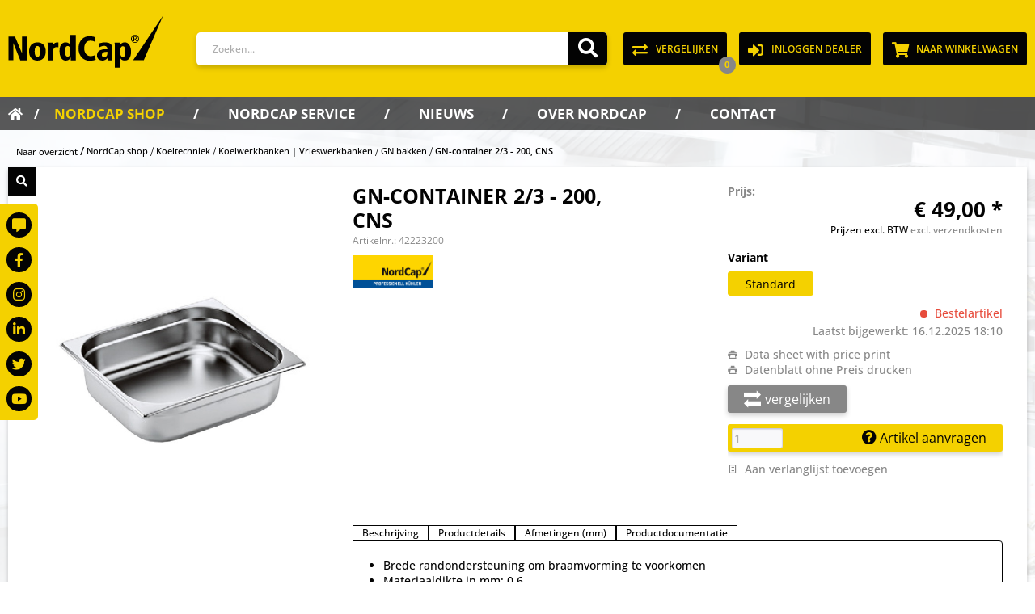

--- FILE ---
content_type: text/html; charset=UTF-8
request_url: https://www.nordcap.nl/gn-container-2/3-200-cns-241
body_size: 25757
content:
<!DOCTYPE html>
<html class="no-js" lang="nl-NL" itemscope="itemscope" itemtype="https://schema.org/WebPage">
<head>
<meta charset="utf-8">
<meta name="author" content="" />
<meta name="robots" content="index,follow" />
<meta name="revisit-after" content="15 days" />
<meta name="keywords" content="follow" />
<meta name="description" content="Brede randondersteuning om braamvorming te voorkomenMateriaaldikte in mm: 0,6
Opmerking:Komt overeen met de bepalingen van DIN 66075 en EN 631." />
<meta name="p:domain_verify" content="3366f90bc4fd3ebcd509d07b7a4c5f78"/>
<meta property="og:type" content="product" />
<meta property="og:site_name" content=" NordCap Nederland" />
<meta property="og:url" content="https://www.nordcap.nl/gn-container-2/3-200-cns-241" />
<meta property="og:title" content="GN-container 2/3 - 200, CNS" />
<meta property="og:description" content="  Brede randondersteuning om braamvorming te voorkomen  Materiaaldikte in mm: 0,6
Opmerking: Komt overeen met de bepalingen van DIN 66075 en EN 631. " />
<meta property="og:image" content="https://www.nordcap.nl/media/image/53/e8/b6/GN-Behaelter_2-3_100.jpg" />
<meta name="twitter:card" content="product" />
<meta name="twitter:site" content=" NordCap Nederland" />
<meta name="twitter:title" content="GN-container 2/3 - 200, CNS" />
<meta name="twitter:description" content="  Brede randondersteuning om braamvorming te voorkomen  Materiaaldikte in mm: 0,6
Opmerking: Komt overeen met de bepalingen van DIN 66075 en EN 631. " />
<meta name="twitter:image" content="https://www.nordcap.nl/media/image/53/e8/b6/GN-Behaelter_2-3_100.jpg" />
<meta property="product:brand" content="NordCap" />
<meta property="product:price" content="49,00" />
<meta property="product:product_link" content="https://www.nordcap.nl/gn-container-2/3-200-cns-241" />
<meta itemprop="copyrightHolder" content=" NordCap Nederland" />
<meta itemprop="copyrightYear" content="2014" />
<meta itemprop="isFamilyFriendly" content="True" />
<meta itemprop="image" content="/themes/Frontend/NordCap/frontend/_public/src/img/nordcap-logo.svg" />
<meta name="viewport" content="width=device-width, initial-scale=1.0">
<meta name="mobile-web-app-capable" content="yes">
<meta name="apple-mobile-web-app-title" content=" NordCap Nederland">
<meta name="apple-mobile-web-app-capable" content="yes">
<meta name="apple-mobile-web-app-status-bar-style" content="default">
<link rel="manifest" href="https://www.nordcap.nl/manifest.json" />
<link rel="apple-touch-icon" href="/themes/Frontend/Responsive/frontend/_public/src/img/apple-touch-icon-precomposed.png" />
<link rel="shortcut icon" href="/themes/Frontend/NordCap/frontend/_public/src/img/favicon.ico">
<link rel="icon" href="/themes/Frontend/NordCap/frontend/_public/src/img/favicon.ico">
<link rel="icon" href="/themes/Frontend/NordCapNL/frontend/_public/src/img/favicon-192x192.png" sizes="192x192" type="image/png" />
<link rel="icon" href="/themes/Frontend/NordCap/frontend/_public/src/img/favicon-512x512.png" sizes="512x512" type="image/png" />
<meta name="theme-color" content="#D9400B" />
<link rel="canonical" href="https://www.nordcap.nl/gn-container-2/3-200-cns-241" />
<title itemprop="name">GN-container 2/3 - 200, CNS | GN bakken | Koelwerkbanken | Vrieswerkbanken | Koeltechniek | NordCap shop |  NordCap Nederland</title>
<link href="/web/cache/1765896717_4eb51a948c47bcf42cc865282d581a63.css" media="all" rel="stylesheet" type="text/css" />
<link rel="stylesheet" type="text/css" href="https://www.nordcap.nl/./nc-css/nc-special.css" media="screen" />
<script>
var mndCookieExpireDays = '365';
var mndCookieGACode = 'GTM-KSN5L8PR';
var mndCookieGAOptIn = 'true';
var mndCookieShowPrivacySettingsLink = 'true';
var mndCookieShowPrivacySettingsLinkText = 'Cookie-instellingen';
var mndCookiePixelInstalled = '';
var mndCookieVersion = '1';
var mndCookiePrivacyLink = '/privacyverklaring-gdpr';
var mndCookieImprintLink = '/privacyverklaring-gdpr';
var mndCookieReloadPage = 'true';
var mndCookieReloadAddUtm = 'true';
var mndCookieCustomTrackingCookiesJSON = JSON.parse(JSON.stringify([{"Name":"Doofinder productzoekfunctie","Cookie":"Doofinder productzoekfunctie","Setting":"Opt-In","description":"Wij gebruiken Doofinder om u een slimme productzoekfunctie te bieden met gepersonaliseerde en relevantere resultaten. Hierbij kunnen geanonimiseerde gegevens zoals zoekopdrachten, klikken of globale locatiegegevens worden verwerkt om de gebruikerservaring te verbeteren.\nDe verwerking vindt plaats op basis van Art. 6 lid 1 zin 1 lit. f AVG, uit gerechtvaardigd belang om de zoekfunctie gebruiksvriendelijker en effici\u00ebnter te maken.","type":"mndCookieTypeTracking","trackingcode":""}]));
var mndCookieHideCloseButton = 'true';
var mndIsSecureShop = true;
var mndCookieConsentModeActive = 'true';
var mndCookieConsentWaitTimeout = 1000;
var hostname = window.location.hostname;
var cookieSuffix = hostname.replace(/[^a-zA-Z]/g, "") + mndCookieVersion;
window.dataLayer = window.dataLayer || [];
function mndGetTrackingCookie(name) {
var nameEQ = name + "=";
var ca = document.cookie.split(';');
for(var i=0;i < ca.length;i++) {
var c = ca[i];
while (c.charAt(0)==' ') c = c.substring(1,c.length);
if (c.indexOf(nameEQ) == 0) return c.substring(nameEQ.length,c.length);
}
return null;
}
// google consent mode
if(mndCookieConsentModeActive == 'true') {
arr = [];
function gtag() {
dataLayer.push(arguments);
}
if(localStorage.getItem('mnd-accept-all-' + cookieSuffix) != null) {
gtag('consent', 'default', {
'ad_storage': 'granted',
'ad_user_data': 'granted',
'ad_personalization': 'granted',
'analytics_storage': 'granted',
'wait_for_update': mndCookieConsentWaitTimeout
});
arr['ad_storage'] = 'granted';
arr['ad_user_data'] = 'granted';
arr['ad_personalization'] = 'granted';
arr['analytics_storage'] = 'granted';
window.dataLayer.push(arr);
} else {
var mndAcceptStatistic = 'denied';
if(localStorage.getItem('mnd-accept-statistic-' + cookieSuffix) != null) {
mndAcceptStatistic = 'granted';
}
var mndAcceptRemarketing = 'denied';
if(localStorage.getItem('mnd-accept-remarketing-' + cookieSuffix) != null) {
mndAcceptRemarketing = 'granted';
}
gtag('consent', 'default', {
'ad_storage': mndAcceptRemarketing,
'ad_user_data': mndAcceptRemarketing,
'ad_personalization': mndAcceptRemarketing,
'analytics_storage': mndAcceptStatistic,
'wait_for_update': mndCookieConsentWaitTimeout
});
arr['ad_storage'] = mndAcceptRemarketing;
arr['ad_user_data'] = mndAcceptRemarketing;
arr['ad_personalization'] = mndAcceptRemarketing;
arr['analytics_storage'] = mndAcceptStatistic;
window.dataLayer.push(arr);
}
}
var mndCustomJs = function() {
}
if (mndCookieGACode !== '') {
var mndCookieGACodeArray = mndCookieGACode.split(',');
if(mndCookieGAOptIn === 'true' && mndGetTrackingCookie('mnd-ga-opted-in') !== 'true') {
mndCookieGACodeArray.forEach(function(el, index, array){
var gaProperty = mndCookieGACodeArray[index];
var disableStr = 'ga-disable-' + gaProperty;
if (mndIsSecureShop !== undefined && mndIsSecureShop === true) {
document.cookie = disableStr + '=true; expires=Thu, 31 Dec 2118 23:59:59 UTC; path=/; secure';
} else {
document.cookie = disableStr + '=true; expires=Thu, 31 Dec 2118 23:59:59 UTC; path=/;';
}
window[disableStr] = true;
});
} else {
mndCookieGACodeArray.forEach(function(el, index, array){
var gaProperty = mndCookieGACodeArray[index];
var disableStr = 'ga-disable-' + gaProperty;
if (mndGetTrackingCookie(disableStr) === 'true') {
window[disableStr] = true;
}
});
}
}
for(var i = 0; i < mndCookieCustomTrackingCookiesJSON.length; i++) {
var obj = mndCookieCustomTrackingCookiesJSON[i];
if(obj.Name != '' && obj.Cookie != '') {
if(obj.Setting === 'Opt-In' && mndGetTrackingCookie(obj.Cookie) !== 'true') {
if (mndIsSecureShop !== undefined && mndIsSecureShop === true) {
document.cookie = obj.Cookie+'=false; expires=Thu, 31 Dec 2118 23:59:59 UTC; path=/; secure';
} else {
document.cookie = obj.Cookie+'=false; expires=Thu, 31 Dec 2118 23:59:59 UTC; path=/;';
}
}
if(obj.Setting === 'Opt-Out' && mndGetTrackingCookie(obj.Cookie) != 'false') {
if (mndIsSecureShop !== undefined && mndIsSecureShop === true) {
document.cookie = obj.Cookie+'=true; expires=Thu, 31 Dec 2118 23:59:59 UTC; path=/; secure';
} else {
document.cookie = obj.Cookie+'=true; expires=Thu, 31 Dec 2118 23:59:59 UTC; path=/;';
}
}
}
if(obj.Cookie != '') {
var layerName = obj.Cookie;
arr = [];
if(mndGetTrackingCookie(obj.Cookie) === 'true') {
arr[layerName] = 'active';
window.dataLayer.push(arr);
} else {
arr[layerName] = 'inactive';
window.dataLayer.push(arr);
}
}
}
</script>
<script>
dataLayer = window.dataLayer || [];
// Clear the previous ecommerce object
dataLayer.push({ ecommerce: null });
// Push regular datalayer
dataLayer.push ({"pageTitle":"GN-container 2\/3 - 200, CNS | GN bakken | Koelwerkbanken | Vrieswerkbanken | Koeltechniek | NordCap shop |  NordCap Nederland","pageCategory":"Detail","pageSubCategory":"","pageCategoryID":98438,"productCategoryPath":"","pageSubCategoryID":"","pageCountryCode":"nl_NL","pageLanguageCode":"nl","pageVersion":1,"pageTestVariation":"1","pageValue":1,"pageAttributes":"1","productID":241,"productStyleID":"","productEAN":"","productName":"GN-container 2\/3 - 200, CNS","productPrice":"49.00","productCategory":null,"productCurrency":"EUR","productColor":"","productRealColor":"","productSku":"42223200"});
// Push new GA4 tags
dataLayer.push({"event":"view_item","ecommerce":{"currency":"EUR","value":"49.00","items":[{"item_id":"42223200","item_name":"GN-container 2\/3 - 200, CNS","affiliation":" NordCap Nederland","index":0,"item_brand":"NordCap","item_list_id":98438,"item_list_name":"Category","price":"49.00","quantity":1,"item_category":"NordCap shop","item_category1":"Koeltechniek","item_category2":"Koelwerkbanken | Vrieswerkbanken","item_category3":"GN bakken"}]}});
// Push Remarketing tags
var google_tag_params = {ecomm_pagetype:"product",ecomm_pcat:["GN bakken"],ecomm_prodid:"42223200",ecomm_pname:"GN-container 2\/3 - 200, CNS",ecomm_pvalue:49,ecomm_totalvalue:49};
dataLayer.push ({
'event':'remarketingTriggered',
'google_tag_params': window.google_tag_params
});
function gtag(){dataLayer.push(arguments);}
gtag('consent', 'default', {
ad_storage: 'denied',
analytics_storage: 'denied',
ad_user_data: 'denied',
ad_personalization: 'denied',
wait_for_update: 500,
});
</script>
<script>(function(w,d,s,l,i){w[l]=w[l]||[];w[l].push({'gtm.start':
new Date().getTime(),event:'gtm.js'});var f=d.getElementsByTagName(s)[0],
j=d.createElement(s),dl=l!='dataLayer'?'&l='+l:'';j.async=true;j.src=
'https://www.googletagmanager.com/gtm.js?id='+i+dl;f.parentNode.insertBefore(j,f);
})(window,document,'script','dataLayer','GTM-KSN5L8PR');</script>
</head>
<body class="
is--ctl-detail is--act-index             gtm-google-consentmode-active
" >
<noscript>
<iframe src="https://www.googletagmanager.com/ns.html?id=GTM-KSN5L8PR"
height="0"
width="0"
style="display:none;visibility:hidden">
</iframe>
</noscript>
<div class="page-wrap">
<noscript class="noscript-main">
<div class="alert is--warning">
<div class="alert--icon">
<i class="icon--element icon--warning"></i>
</div>
<div class="alert--content">
Om &#x20;NordCap&#x20;Nederland in zijn totaliteit te kunnen gebruiken, raden wij aan Javascript in uw browser te activeren.
</div>
</div>
</noscript>
<header class="header-main">
<div class="top-bar">
<div class="container block-group">
<nav class="top-bar--navigation block" role="menubar">
    
            

    
    




    

</nav>
</div>
</div>
<div class="container header--navigation">
<div class="logo-main block-group" role="banner">
<div class="logo--shop block">
<a class="logo--link" href="https://www.nordcap.nl/" title=" NordCap Nederland - Naar de startpagina gaan">
<picture>
<source srcset="/themes/Frontend/NordCap/frontend/_public/src/img/nordcap-logo.svg" media="(min-width: 78.75em)">
<source srcset="/themes/Frontend/NordCap/frontend/_public/src/img/nordcap-logo.svg" media="(min-width: 64em)">
<source srcset="/themes/Frontend/NordCap/frontend/_public/src/img/nordcap-logo.svg" media="(min-width: 48em)">
<img srcset="/themes/Frontend/NordCap/frontend/_public/src/img/nordcap-logo.svg" alt=" NordCap Nederland - Naar de startpagina gaan" />
</picture>
</a>
</div>
</div>
<nav class="shop--navigation block-group ">
<ul class="navigation--list block-group" role="menubar">
<li class="navigation--entry entry--menu-left" role="menuitem">
<a class="entry--link entry--trigger btn is--icon-left" href="#offcanvas--left" data-offcanvas="true" data-offCanvasSelector=".sidebar-main">
<i class="icon--menu"></i> Menu
</a>
</li>
<li class="navigation--entry entry--search" role="menuitem" data-search="true" aria-haspopup="true" data-minLength="3">
<a class="btn entry--link entry--trigger" href="#show-hide--search" title="Toon / zoekopdracht sluiten">
<i class="icon--search"></i>
<span class="search--display">Zoeken</span>
</a>
<form action="/search" method="get" class="main-search--form">
<input type="search" name="sSearch" aria-label="Zoeken..." class="main-search--field" autocomplete="off" autocapitalize="off" placeholder="Zoeken..." maxlength="30"  />
<script type="text/javascript" src="/themes/Frontend/NordCap/frontend/_public/src/js/all.js"></script>
<button type="submit" class="main-search--button" aria-label="Zoeken">
<i class="icon--search"></i>
<span class="main-search--text">Zoeken</span>
</button>
<div class="form--ajax-loader">&nbsp;</div>
</form>
<div class="main-search--results"></div>
</li>
    
    
                    <li class="navigation--entry entry--wishlist" role="menuitem">
    <a href="https://www.nordcap.nl/wishlist"
       title="Verlanglijsten"
       class="btn">
        <i class="icon--text cart--info-text"></i>
        <span class="wishlist-counter--badge badge is--primary is--minimal advanced-cart-badge-quantity is--hidden"
              data-swagWishlistCounter="true"
              data-wishlistCounterUrl="/widgets/SwagAdvancedCart/loadWishlistAmount">
        </span>
    </a>
</li>
            


    
    
                    <li class="navigation--entry entry--compare" role="menuitem" aria-haspopup="true" data-drop-down-menu="true">
                
                        

    <a class="btn is--icon-left entry--link compare--link">
        <i class="fas fa-exchange-alt"></i>
        <span class="compare-text">
            vergelijken
        </span>
    </a>
    <span class="compare--quantity">0</span>


    <ul class="compare--list is--rounded" data-product-compare-menu="true" role="menu">
                    <div class="alert is--warning is--rounded">
                <div class="alert--icon">
                    <!-- Alert message icon -->
                    <i class="icon--element icon--check"></i>
                </div>
                <div class="alert--content">
                    Voeg twee producten toe om de vergelijking te starten.
                </div>
            </div>
                
                    
        
                    
    </ul>



                
            </li>
            




    <li class="navigation--entry entry--account with-slt"
        role="menuitem"
        data-offcanvas="true"
        data-offCanvasSelector=".account--dropdown-navigation">
        
            <a href="https://www.nordcap.nl/account"
           title="Mijn account"
class="btn is--icon-left entry--link account--link">
                            <i class="fas fa-sign-in-alt"></i>
                <span class="account--display">
                    Inloggen dealer
                </span>
                    </a>
    

                    
                <div class="account--dropdown-navigation">

                    
                        <div class="navigation--smartphone">
                            <div class="entry--close-off-canvas">
                                <a href="#close-account-menu"
                                   class="account--close-off-canvas"
                                   title="Menu sluiten"
                                   aria-label="Menu sluiten">
                                    Menu sluiten <i class="icon--arrow-right"></i>
                                </a>
                            </div>
                        </div>
                    

                    
                            <div class="account--menu is--rounded is--personalized">
        
    <div class="account--welcome">
        <p class="panel--title h2">
            Mijn account
        </p>
    </div>
    
                            
                


                
                <div class="account--menu-container">

                    
                        
                        <ul class="sidebar--navigation navigation--list is--level0 show--active-items">
                            
                                
                                
                                    

            <li class="navigation--entry">
            <span class="navigation--signin">
                <a href="https://www.nordcap.nl/account#hide-registration"
                   class="blocked--link btn is--primary navigation--signin-btn"
                   data-collapseTarget="#registration"
                   data-action="close">
                    Inloggen
                </a>
                <span class="navigation--register">
                    of
                </span>

                 <span class="navigation--signin">
                    <a class="blocked--link btn is--primary navigation--signin-btn"
                       href="https://www.nordcap.nl/registratie-van-nieuwe-klanten"
                       title="Zur Registrierung">
                        Naar de registratie
                    </a>
                 </span>
            </span>
        </li>
    


                                    
                                        <li class="navigation--entry">
                                            <a href="https://www.nordcap.nl/account" title="Mijn account" class="navigation--link">
                                                Mijn account
                                            </a>
                                        </li>
                                    
                                

                                
                                
                                    <li class="navigation--entry">
                                        <a href="https://www.nordcap.nl/account/profile" title="Wachtwoord wijzigen" class="navigation--link" rel="nofollow">
                                            Wachtwoord wijzigen
                                        </a>
                                    </li>
                                

                                
                                


                                
                                
                                    <li class="navigation--entry">
                                        <a href="https://www.nordcap.nl/account/payment" title="Betaalwijze" class="navigation--link" rel="nofollow">
                                            Betaalwijze
                                        </a>
                                    </li>
                                

                                
                                
    
                                    <li class="navigation--entry">
                                        <a href="https://www.nordcap.nl/account/orders" title="Mijn bestellingen" class="navigation--link" rel="nofollow">
                                            Mijn bestellingen
                                        </a>
                                    </li>
                                
            
            <li class="navigation--entry">
                <a href="https://www.nordcap.nl/schnellerfassung"
                   title="Snelle invoer"
                   class="navigation--link">
                    Snelle invoer
                </a>
            </li>
        
    

                                
                                
    
    
                                                                    


                                
                                
    
    
                    <li class="navigation--entry">
        <a href="https://www.nordcap.nl/wishlist" class="navigation--link">
            Mijn opgeslagen items
        </a>
    </li>

    



                                
                                
                                                                    

                                
                                
            <li class="navigation--entry">
            <a href="javascript:mndCookieNotice.mndOpenPrivacySettings();" title="Cookie-instellingen" class="navigation--link" rel="nofollow">Cookie-instellingen</a>
        </li>
    
    
                                                                    

                            
                        </ul>
                    
                </div>
                    

    </div>
                    
                </div>
            
            </li>




    <li class="navigation--entry entry--cart" role="menuitem">
        
        <a class="btn is--icon-left cart--link" href="https://www.nordcap.nl/checkout/cart" title="naar Winkelwagen">
            <i class="fas fa-shopping-cart"></i>
            <span class="cart--display">
                                    naar Winkelwagen
                            </span>

            <span class="badge is--primary is--minimal cart--quantity is--hidden">0</span>

            <span class="cart--amount">
            </span>
        </a>
        <div class="ajax-loader">&nbsp;</div>
    </li>




</ul>
</nav>
<div class="container--ajax-cart" data-collapse-cart="true" data-displayMode="offcanvas"></div>
</div>
</header>
<nav class="navigation-main ">
<div class="container" data-menu-scroller="true" data-listSelector=".navigation--list.container"
data-viewPortSelector=".navigation--list-wrapper">
<div class="navigation--list-wrapper">
<ul class="navigation--list container" role="menubar" itemscope="itemscope" itemtype="https://schema.org/SiteNavigationElement">
<li class="navigation--entry is--home" role="menuitem">
<a class="navigation--link is--first" href="https://www.nordcap.nl/" title="Home" itemprop="url">
<i class="fas fa-home"></i>
</a>
</li><li class="navigation--entry is--active" role="menuitem"><a class="navigation--link is--active" href="https://www.nordcap.nl/nordcap-shop/" title="NordCap shop" aria-label="NordCap shop" itemprop="url"><span itemprop="name">NordCap shop</span></a></li><li class="navigation--entry" role="menuitem"><a class="navigation--link" href="https://www.nordcapnederland.nl/over-ons/service/" title="NordCap service" aria-label="NordCap service" itemprop="url" target="_blank" rel="nofollow noopener"><span itemprop="name">NordCap service</span></a></li><li class="navigation--entry" role="menuitem"><a class="navigation--link" href="https://www.nordcapnederland.nl/nieuws/" title="Nieuws" aria-label="Nieuws" itemprop="url" target="_blank" rel="nofollow noopener"><span itemprop="name">Nieuws</span></a></li><li class="navigation--entry" role="menuitem"><a class="navigation--link" href="https://www.nordcapnederland.nl/over-ons/" title="Over NordCap" aria-label="Over NordCap" itemprop="url" target="_blank" rel="nofollow noopener"><span itemprop="name">Over NordCap</span></a></li><li class="navigation--entry" role="menuitem"><a class="navigation--link" href="https://www.nordcapnederland.nl/contact/" title="Contact" aria-label="Contact" itemprop="url" target="_blank" rel="nofollow noopener"><span itemprop="name">Contact</span></a></li>            </ul>
</div>
<div class="advanced-menu" data-advanced-menu="true" data-hoverDelay="250">
<div class="menu--container">
<div class="button-container">
<a href="https://www.nordcap.nl/nordcap-shop/" class="button--category" aria-label="Naar categorie NordCap shop" title="Naar categorie NordCap shop">
<i class="icon--arrow-right"></i>
Naar categorie NordCap shop
</a>
<span class="button--close">
<i class="icon--cross"></i>
</span>
</div>
<div class="content--wrapper has--content has--teaser">
<ul class="menu--list menu--level-0 columns--2" style="width: 50%;">
<li class="menu--list-item item--level-0" style="width: 100%">
<a href="https://www.nordcap.nl/nordcap-shop/koeltechniek/" class="menu--list-item-link" aria-label="Koeltechniek" title="Koeltechniek">Koeltechniek</a>
<ul class="menu--list menu--level-1 columns--2">
</ul>
</li>
<li class="menu--list-item item--level-0" style="width: 100%">
<a href="https://www.nordcap.nl/nordcap-shop/cool-line/" class="menu--list-item-link" aria-label="COOL-LINE" title="COOL-LINE">COOL-LINE</a>
<ul class="menu--list menu--level-1 columns--2">
</ul>
</li>
<li class="menu--list-item item--level-0" style="width: 100%">
<a href="https://www.nordcap.nl/nordcap-shop/kooktechniek/" class="menu--list-item-link" aria-label="Kooktechniek" title="Kooktechniek">Kooktechniek</a>
<ul class="menu--list menu--level-1 columns--2">
</ul>
</li>
<li class="menu--list-item item--level-0" style="width: 100%">
<a href="https://www.nordcap.nl/nordcap-shop/vaatwastechniek/" class="menu--list-item-link" aria-label="Vaatwastechniek" title="Vaatwastechniek">Vaatwastechniek</a>
<ul class="menu--list menu--level-1 columns--2">
</ul>
</li>
<li class="menu--list-item item--level-0" style="width: 100%">
<a href="https://www.nordcap-outlet.de/" class="menu--list-item-link" aria-label="NORDCAP DEALS" title="NORDCAP DEALS" target="_parent" rel="nofollow noopener">NORDCAP DEALS</a>
</li>
</ul>
<div class="menu--delimiter" style="right: 50%;"></div>
<div class="menu--teaser" style="width: 50%;">
<div class="teaser--headline">VAN TECHNIEK WORDT GASTVRIJHEID</div>
<div class="teaser--text">
Ontdek onze koeltechniek, Warmetechniek en vaatwastechniek
Wij bieden betrouwbare en professionele apparatuur voor elk horecabedrijf. In ons assortiment vind je hoogwaardige koeltechniek, kooktechniek en vaatwastechniek die speciaal is...
<a class="teaser--text-link" href="https://www.nordcap.nl/nordcap-shop/" aria-label="lees meer" title="lees meer">
lees meer
</a>
</div>
</div>
</div>
</div>
<div class="menu--container">
<div class="button-container">
<a href="https://www.nordcapnederland.nl/over-ons/service/" class="button--category" aria-label="Naar categorie NordCap service" title="Naar categorie NordCap service" rel="nofollow noopener">
<i class="icon--arrow-right"></i>
Naar categorie NordCap service
</a>
<span class="button--close">
<i class="icon--cross"></i>
</span>
</div>
<div class="content--wrapper has--teaser">
<div class="menu--teaser" style="width: 100%;">
<div class="teaser--headline">NordCap service</div>
<div class="teaser--text">
Om de levensduur van uw NordCap apparatuur te verlengen, adviseren wij u jaarlijks onderhoud uit te laten voeren door een erkende installateur. Bij een koeltechnisch apparaat dient dit te gebeuren door een F-gassen erkende installateur. Wij...
<a class="teaser--text-link" href="https://www.nordcapnederland.nl/over-ons/service/" aria-label="lees meer" title="lees meer" rel="nofollow noopener">
lees meer
</a>
</div>
</div>
</div>
</div>
<div class="menu--container">
<div class="button-container">
<a href="https://www.nordcapnederland.nl/nieuws/" class="button--category" aria-label="Naar categorie Nieuws" title="Naar categorie Nieuws" rel="nofollow noopener">
<i class="icon--arrow-right"></i>
Naar categorie Nieuws
</a>
<span class="button--close">
<i class="icon--cross"></i>
</span>
</div>
</div>
<div class="menu--container">
<div class="button-container">
<a href="https://www.nordcapnederland.nl/over-ons/" class="button--category" aria-label="Naar categorie Over NordCap" title="Naar categorie Over NordCap" rel="nofollow noopener">
<i class="icon--arrow-right"></i>
Naar categorie Over NordCap
</a>
<span class="button--close">
<i class="icon--cross"></i>
</span>
</div>
<div class="content--wrapper has--content">
<ul class="menu--list menu--level-0 columns--4" style="width: 100%;">
<li class="menu--list-item item--level-0" style="width: 100%">
<a href="https://www.nordcapnederland.nl/projecten/" class="menu--list-item-link" aria-label="Projecten" title="Projecten" target="_blank" rel="nofollow noopener">Projecten</a>
</li>
<li class="menu--list-item item--level-0" style="width: 100%">
<a href="https://www.nordcapnederland.nl/over-ons/we-care-for-food/ " class="menu--list-item-link" aria-label="We care for food" title="We care for food" target="_blank" rel="nofollow noopener">We care for food</a>
</li>
<li class="menu--list-item item--level-0" style="width: 100%">
<a href="https://www.nordcapnederland.nl/contact/vacatures/ " class="menu--list-item-link" aria-label="Vacatures" title="Vacatures" target="_blank" rel="nofollow noopener">Vacatures</a>
</li>
</ul>
</div>
</div>
<div class="menu--container">
<div class="button-container">
<a href="https://www.nordcapnederland.nl/contact/" class="button--category" aria-label="Naar categorie Contact" title="Naar categorie Contact" rel="nofollow noopener">
<i class="icon--arrow-right"></i>
Naar categorie Contact
</a>
<span class="button--close">
<i class="icon--cross"></i>
</span>
</div>
<div class="content--wrapper has--content">
<ul class="menu--list menu--level-0 columns--4" style="width: 100%;">
<li class="menu--list-item item--level-0" style="width: 100%">
<a href="https://www.nordcapnederland.nl/contact/dealer-worden/" class="menu--list-item-link" aria-label="Dealer worden" title="Dealer worden" target="_blank" rel="nofollow noopener">Dealer worden</a>
</li>
<li class="menu--list-item item--level-0" style="width: 100%">
<a href="https://www.nordcap.nl/terugbelservice" class="menu--list-item-link" aria-label="Terugbelservice" title="Terugbelservice">Terugbelservice</a>
</li>
<li class="menu--list-item item--level-0" style="width: 100%">
<a href="https://www.nordcap.nl/contactformulier" class="menu--list-item-link" aria-label="Contactformulier" title="Contactformulier">Contactformulier</a>
</li>
<li class="menu--list-item item--level-0" style="width: 100%">
<a href="https://www.nordcapnederland.nl/over-ons/ons-team/" class="menu--list-item-link" aria-label="Team" title="Team" target="_blank" rel="nofollow noopener">Team</a>
</li>
</ul>
</div>
</div>
</div>
</div>
</nav>
<section class="content-main container block-group">
<nav class="content--breadcrumb block">
<a class="breadcrumb--button breadcrumb--link" href="https://www.nordcap.nl/nordcap-shop/koeltechniek/koelwerkbanken-vrieswerkbanken/gn-bakken/" title="Naar overzicht">
<i class="icon--arrow-left"></i>
<span class="breadcrumb--title">Naar overzicht</span>
</a>
<ul class="breadcrumb--list" role="menu" itemscope itemtype="https://schema.org/BreadcrumbList">
<li role="menuitem" class="breadcrumb--entry" itemprop="itemListElement" itemscope itemtype="https://schema.org/ListItem">
<a class="breadcrumb--link" href="https://www.nordcap.nl/nordcap-shop/" title="NordCap shop" itemprop="item">
<link itemprop="url" href="https://www.nordcap.nl/nordcap-shop/" />
<span class="breadcrumb--title" itemprop="name">NordCap shop</span>
</a>
<meta itemprop="position" content="0" />
</li>
<li role="none" class="breadcrumb--separator">
<i class="icon--arrow-right"></i>
</li>
<li role="menuitem" class="breadcrumb--entry" itemprop="itemListElement" itemscope itemtype="https://schema.org/ListItem">
<a class="breadcrumb--link" href="https://www.nordcap.nl/nordcap-shop/koeltechniek/" title="Koeltechniek" itemprop="item">
<link itemprop="url" href="https://www.nordcap.nl/nordcap-shop/koeltechniek/" />
<span class="breadcrumb--title" itemprop="name">Koeltechniek</span>
</a>
<meta itemprop="position" content="1" />
</li>
<li role="none" class="breadcrumb--separator">
<i class="icon--arrow-right"></i>
</li>
<li role="menuitem" class="breadcrumb--entry" itemprop="itemListElement" itemscope itemtype="https://schema.org/ListItem">
<a class="breadcrumb--link" href="https://www.nordcap.nl/nordcap-shop/koeltechniek/koelwerkbanken-vrieswerkbanken/" title="Koelwerkbanken | Vrieswerkbanken" itemprop="item">
<link itemprop="url" href="https://www.nordcap.nl/nordcap-shop/koeltechniek/koelwerkbanken-vrieswerkbanken/" />
<span class="breadcrumb--title" itemprop="name">Koelwerkbanken | Vrieswerkbanken</span>
</a>
<meta itemprop="position" content="2" />
</li>
<li role="none" class="breadcrumb--separator">
<i class="icon--arrow-right"></i>
</li>
<li role="menuitem" class="breadcrumb--entry" itemprop="itemListElement" itemscope itemtype="https://schema.org/ListItem">
<a class="breadcrumb--link" href="https://www.nordcap.nl/nordcap-shop/koeltechniek/koelwerkbanken-vrieswerkbanken/gn-bakken/" title="GN bakken" itemprop="item">
<link itemprop="url" href="https://www.nordcap.nl/nordcap-shop/koeltechniek/koelwerkbanken-vrieswerkbanken/gn-bakken/" />
<span class="breadcrumb--title" itemprop="name">GN bakken</span>
</a>
<meta itemprop="position" content="3" />
</li>
<li role="none" class="breadcrumb--separator">
<i class="icon--arrow-right"></i>
</li>
<li role="menuitem" class="breadcrumb--entry is--active" itemprop="itemListElement" itemscope itemtype="https://schema.org/ListItem">
<a class="breadcrumb--link" href="https://www.nordcap.nl/gn-container-2/3-200-cns-241?number=42223200" title="GN-container 2/3 - 200, CNS" itemprop="item">
<link itemprop="url" href="https://www.nordcap.nl/gn-container-2/3-200-cns-241?number=42223200" />
<span class="breadcrumb--title" itemprop="name">GN-container 2/3 - 200, CNS</span>
</a>
<meta itemprop="position" content="4" />
</li>
</ul>
</nav>
<nav class="product--navigation">
<a href="#" class="navigation--link link--prev">
<div class="link--prev-button">
<span class="link--prev-inner">Vorige</span>
</div>
<div class="image--wrapper">
<div class="image--container"></div>
</div>
</a>
<a href="#" class="navigation--link link--next">
<div class="link--next-button">
<span class="link--next-inner">Volgende</span>
</div>
<div class="image--wrapper">
<div class="image--container"></div>
</div>
</a>
</nav>
<div class="content-main--inner">
<span class="zoom-icon"></span>
<aside class="sidebar-main off-canvas">
<div class="navigation--smartphone">
<ul class="navigation--list ">
<li class="navigation--entry entry--close-off-canvas">
<a href="#close-categories-menu" title="Menu sluiten" class="navigation--link">
Menu sluiten <i class="icon--arrow-right"></i>
</a>
</li>
</ul>
<div class="mobile--switches">
    
            

    
    




    

</div>
</div>
<div class="sidebar--categories-wrapper"
data-subcategory-nav="true"
data-mainCategoryId="2814"
data-categoryId="98438"
data-fetchUrl="/widgets/listing/getCategory/categoryId/98438">
<div class="categories--headline navigation--headline">
Categorieën
</div>
<div class="sidebar--categories-navigation">
<ul class="sidebar--navigation categories--navigation navigation--list is--drop-down is--level0 is--rounded" role="menu">
<li class="navigation--entry is--active has--sub-categories has--sub-children" role="menuitem">
<a class="navigation--link is--active has--sub-categories link--go-forward"
href="https://www.nordcap.nl/nordcap-shop/"
data-categoryId="2815"
data-fetchUrl="/widgets/listing/getCategory/categoryId/2815"
title="NordCap shop"
>
NordCap shop
<span class="is--icon-right">
<i class="icon--arrow-right"></i>
</span>
</a>
<ul class="sidebar--navigation categories--navigation navigation--list is--level1 is--rounded" role="menu">
<li class="navigation--entry is--active has--sub-categories has--sub-children" role="menuitem">
<a class="navigation--link is--active has--sub-categories link--go-forward"
href="https://www.nordcap.nl/nordcap-shop/koeltechniek/"
data-categoryId="26396"
data-fetchUrl="/widgets/listing/getCategory/categoryId/26396"
title="Koeltechniek"
>
Koeltechniek
<span class="is--icon-right">
<i class="icon--arrow-right"></i>
</span>
</a>
<ul class="sidebar--navigation categories--navigation navigation--list is--level2 navigation--level-high is--rounded" role="menu">
<li class="navigation--entry has--sub-children" role="menuitem">
<a class="navigation--link link--go-forward"
href="https://www.nordcap.nl/nordcap-shop/koeltechniek/koelkasten/"
data-categoryId="26398"
data-fetchUrl="/widgets/listing/getCategory/categoryId/26398"
title="Koelkasten"
>
Koelkasten
<span class="is--icon-right">
<i class="icon--arrow-right"></i>
</span>
</a>
</li>
<li class="navigation--entry has--sub-children" role="menuitem">
<a class="navigation--link link--go-forward"
href="https://www.nordcap.nl/nordcap-shop/koeltechniek/vrieskasten/"
data-categoryId="26414"
data-fetchUrl="/widgets/listing/getCategory/categoryId/26414"
title="Vrieskasten"
>
Vrieskasten
<span class="is--icon-right">
<i class="icon--arrow-right"></i>
</span>
</a>
</li>
<li class="navigation--entry is--active has--sub-categories has--sub-children" role="menuitem">
<a class="navigation--link is--active has--sub-categories link--go-forward"
href="https://www.nordcap.nl/nordcap-shop/koeltechniek/koelwerkbanken-vrieswerkbanken/"
data-categoryId="98385"
data-fetchUrl="/widgets/listing/getCategory/categoryId/98385"
title="Koelwerkbanken | Vrieswerkbanken"
>
Koelwerkbanken | Vrieswerkbanken
<span class="is--icon-right">
<i class="icon--arrow-right"></i>
</span>
</a>
<ul class="sidebar--navigation categories--navigation navigation--list is--level3 navigation--level-high is--rounded" role="menu">
<li class="navigation--entry has--sub-children" role="menuitem">
<a class="navigation--link link--go-forward"
href="https://www.nordcap.nl/nordcap-shop/koeltechniek/koelwerkbanken-vrieswerkbanken/koelwerkbanken-gn-11/"
data-categoryId="98387"
data-fetchUrl="/widgets/listing/getCategory/categoryId/98387"
title="Koelwerkbanken GN 1/1"
>
Koelwerkbanken GN 1/1
<span class="is--icon-right">
<i class="icon--arrow-right"></i>
</span>
</a>
</li>
<li class="navigation--entry has--sub-children" role="menuitem">
<a class="navigation--link link--go-forward"
href="https://www.nordcap.nl/nordcap-shop/koeltechniek/koelwerkbanken-vrieswerkbanken/vrieswerkbanken-gn-11/"
data-categoryId="98421"
data-fetchUrl="/widgets/listing/getCategory/categoryId/98421"
title="Vrieswerkbanken GN 1/1"
>
Vrieswerkbanken GN 1/1
<span class="is--icon-right">
<i class="icon--arrow-right"></i>
</span>
</a>
</li>
<li class="navigation--entry" role="menuitem">
<a class="navigation--link"
href="https://www.nordcap.nl/nordcap-shop/koeltechniek/koelwerkbanken-vrieswerkbanken/saladettes/"
data-categoryId="116210"
data-fetchUrl="/widgets/listing/getCategory/categoryId/116210"
title="Saladettes"
>
Saladettes
</a>
</li>
<li class="navigation--entry" role="menuitem">
<a class="navigation--link"
href="https://www.nordcap.nl/nordcap-shop/koeltechniek/koelwerkbanken-vrieswerkbanken/belegstations/"
data-categoryId="116213"
data-fetchUrl="/widgets/listing/getCategory/categoryId/116213"
title="Belegstations"
>
Belegstations
</a>
</li>
<li class="navigation--entry" role="menuitem">
<a class="navigation--link"
href="https://www.nordcap.nl/nordcap-shop/koeltechniek/koelwerkbanken-vrieswerkbanken/pizza-koeltafels-ingredientenkoelingen/"
data-categoryId="98426"
data-fetchUrl="/widgets/listing/getCategory/categoryId/98426"
title="Pizza koeltafels &amp; ingrediëntenkoelingen "
>
Pizza koeltafels & ingrediëntenkoelingen
</a>
</li>
<li class="navigation--entry" role="menuitem">
<a class="navigation--link"
href="https://www.nordcap.nl/nordcap-shop/koeltechniek/koelwerkbanken-vrieswerkbanken/koel-vries-lade-werkbank/"
data-categoryId="98430"
data-fetchUrl="/widgets/listing/getCategory/categoryId/98430"
title="Koel-vries-lade-werkbank"
>
Koel-vries-lade-werkbank
</a>
</li>
<li class="navigation--entry" role="menuitem">
<a class="navigation--link"
href="https://www.nordcap.nl/nordcap-shop/koeltechniek/koelwerkbanken-vrieswerkbanken/pacojet-station/"
data-categoryId="98432"
data-fetchUrl="/widgets/listing/getCategory/categoryId/98432"
title="Pacojet - Station"
>
Pacojet - Station
</a>
</li>
<li class="navigation--entry" role="menuitem">
<a class="navigation--link"
href="https://www.nordcap.nl/nordcap-shop/koeltechniek/koelwerkbanken-vrieswerkbanken/sushivitrines-en-tapasvitrines/"
data-categoryId="98436"
data-fetchUrl="/widgets/listing/getCategory/categoryId/98436"
title="Sushivitrines en tapasvitrines"
>
Sushivitrines en tapasvitrines
</a>
</li>
<li class="navigation--entry is--active" role="menuitem">
<a class="navigation--link is--active"
href="https://www.nordcap.nl/nordcap-shop/koeltechniek/koelwerkbanken-vrieswerkbanken/gn-bakken/"
data-categoryId="98438"
data-fetchUrl="/widgets/listing/getCategory/categoryId/98438"
title="GN bakken"
>
GN bakken
</a>
</li>
</ul>
</li>
<li class="navigation--entry has--sub-children" role="menuitem">
<a class="navigation--link link--go-forward"
href="https://www.nordcap.nl/nordcap-shop/koeltechniek/snelkoelers-blast-freezers-blastchillers/"
data-categoryId="98375"
data-fetchUrl="/widgets/listing/getCategory/categoryId/98375"
title="Snelkoelers / blast freezers / blastchillers"
>
Snelkoelers / blast freezers / blastchillers
<span class="is--icon-right">
<i class="icon--arrow-right"></i>
</span>
</a>
</li>
<li class="navigation--entry has--sub-children" role="menuitem">
<a class="navigation--link link--go-forward"
href="https://www.nordcap.nl/nordcap-shop/koeltechniek/koelcellen-vriescellen-afvalkoelers/"
data-categoryId="98440"
data-fetchUrl="/widgets/listing/getCategory/categoryId/98440"
title="Koelcellen / vriescellen / afvalkoelers"
>
Koelcellen / vriescellen / afvalkoelers
<span class="is--icon-right">
<i class="icon--arrow-right"></i>
</span>
</a>
</li>
<li class="navigation--entry has--sub-children" role="menuitem">
<a class="navigation--link link--go-forward"
href="https://www.nordcap.nl/nordcap-shop/koeltechniek/drankenkoelingen/"
data-categoryId="26458"
data-fetchUrl="/widgets/listing/getCategory/categoryId/26458"
title="Drankenkoelingen"
>
Drankenkoelingen
<span class="is--icon-right">
<i class="icon--arrow-right"></i>
</span>
</a>
</li>
<li class="navigation--entry has--sub-children" role="menuitem">
<a class="navigation--link link--go-forward"
href="https://www.nordcap.nl/nordcap-shop/koeltechniek/ijsblokjesmachines/"
data-categoryId="26482"
data-fetchUrl="/widgets/listing/getCategory/categoryId/26482"
title="IJsblokjesmachines"
>
IJsblokjesmachines
<span class="is--icon-right">
<i class="icon--arrow-right"></i>
</span>
</a>
</li>
<li class="navigation--entry has--sub-children" role="menuitem">
<a class="navigation--link link--go-forward"
href="https://www.nordcap.nl/nordcap-shop/koeltechniek/wandkoelingen-impulskoelingen-vrieswandkoelingen/"
data-categoryId="98478"
data-fetchUrl="/widgets/listing/getCategory/categoryId/98478"
title="Wandkoelingen, Impulskoelingen, Vrieswandkoelingen"
>
Wandkoelingen, Impulskoelingen, Vrieswandkoelingen
<span class="is--icon-right">
<i class="icon--arrow-right"></i>
</span>
</a>
</li>
<li class="navigation--entry has--sub-children" role="menuitem">
<a class="navigation--link link--go-forward"
href="https://www.nordcap.nl/nordcap-shop/koeltechniek/koeltoonbanken/"
data-categoryId="75575"
data-fetchUrl="/widgets/listing/getCategory/categoryId/75575"
title="Koeltoonbanken"
>
Koeltoonbanken
<span class="is--icon-right">
<i class="icon--arrow-right"></i>
</span>
</a>
</li>
<li class="navigation--entry has--sub-children" role="menuitem">
<a class="navigation--link link--go-forward"
href="https://www.nordcap.nl/nordcap-shop/koeltechniek/koel-en-diepvrieskasten-koel-en-diepvrieseilanden/"
data-categoryId="98589"
data-fetchUrl="/widgets/listing/getCategory/categoryId/98589"
title="Koel- en diepvrieskasten | Koel- en diepvrieseilanden"
>
Koel- en diepvrieskasten | Koel- en diepvrieseilanden
<span class="is--icon-right">
<i class="icon--arrow-right"></i>
</span>
</a>
</li>
<li class="navigation--entry has--sub-children" role="menuitem">
<a class="navigation--link link--go-forward"
href="https://www.nordcap.nl/nordcap-shop/koeltechniek/gekoelde-vitrines/"
data-categoryId="38854"
data-fetchUrl="/widgets/listing/getCategory/categoryId/38854"
title="Gekoelde vitrines"
>
Gekoelde vitrines
<span class="is--icon-right">
<i class="icon--arrow-right"></i>
</span>
</a>
</li>
<li class="navigation--entry has--sub-children" role="menuitem">
<a class="navigation--link link--go-forward"
href="https://www.nordcap.nl/nordcap-shop/koeltechniek/buffetten/"
data-categoryId="47349"
data-fetchUrl="/widgets/listing/getCategory/categoryId/47349"
title="Buffetten"
>
Buffetten
<span class="is--icon-right">
<i class="icon--arrow-right"></i>
</span>
</a>
</li>
<li class="navigation--entry has--sub-children" role="menuitem">
<a class="navigation--link link--go-forward"
href="https://www.nordcap.nl/nordcap-shop/koeltechniek/ijsapparatuur/"
data-categoryId="26716"
data-fetchUrl="/widgets/listing/getCategory/categoryId/26716"
title="IJsapparatuur"
>
IJsapparatuur
<span class="is--icon-right">
<i class="icon--arrow-right"></i>
</span>
</a>
</li>
</ul>
</li>
<li class="navigation--entry has--sub-children" role="menuitem">
<a class="navigation--link link--go-forward"
href="https://www.nordcap.nl/nordcap-shop/cool-line/"
data-categoryId="26972"
data-fetchUrl="/widgets/listing/getCategory/categoryId/26972"
title="COOL-LINE"
>
COOL-LINE
<span class="is--icon-right">
<i class="icon--arrow-right"></i>
</span>
</a>
</li>
<li class="navigation--entry has--sub-children" role="menuitem">
<a class="navigation--link link--go-forward"
href="https://www.nordcap.nl/nordcap-shop/kooktechniek/"
data-categoryId="26768"
data-fetchUrl="/widgets/listing/getCategory/categoryId/26768"
title="Kooktechniek"
>
Kooktechniek
<span class="is--icon-right">
<i class="icon--arrow-right"></i>
</span>
</a>
</li>
<li class="navigation--entry has--sub-children" role="menuitem">
<a class="navigation--link link--go-forward"
href="https://www.nordcap.nl/nordcap-shop/vaatwastechniek/"
data-categoryId="75758"
data-fetchUrl="/widgets/listing/getCategory/categoryId/75758"
title="Vaatwastechniek"
>
Vaatwastechniek
<span class="is--icon-right">
<i class="icon--arrow-right"></i>
</span>
</a>
</li>
<li class="navigation--entry" role="menuitem">
<a class="navigation--link"
href="https://www.nordcap-outlet.de/"
data-categoryId="117927"
data-fetchUrl="/widgets/listing/getCategory/categoryId/117927"
title="NORDCAP DEALS"
target="_parent" rel="nofollow noopener">
NORDCAP DEALS
</a>
</li>
</ul>
</li>
<li class="navigation--entry" role="menuitem">
<a class="navigation--link"
href="https://www.nordcapnederland.nl/over-ons/service/"
data-categoryId="2816"
data-fetchUrl="/widgets/listing/getCategory/categoryId/2816"
title="NordCap service"
target="_blank" rel="nofollow noopener">
NordCap service
</a>
</li>
<li class="navigation--entry" role="menuitem">
<a class="navigation--link"
href="https://www.nordcapnederland.nl/nieuws/"
data-categoryId="2817"
data-fetchUrl="/widgets/listing/getCategory/categoryId/2817"
title="Nieuws"
target="_blank" rel="nofollow noopener">
Nieuws
</a>
</li>
<li class="navigation--entry has--sub-children" role="menuitem">
<a class="navigation--link link--go-forward"
href="https://www.nordcapnederland.nl/over-ons/"
data-categoryId="2818"
data-fetchUrl="/widgets/listing/getCategory/categoryId/2818"
title="Over NordCap"
target="_blank" rel="nofollow noopener">
Over NordCap
<span class="is--icon-right">
<i class="icon--arrow-right"></i>
</span>
</a>
</li>
<li class="navigation--entry has--sub-children" role="menuitem">
<a class="navigation--link link--go-forward"
href="https://www.nordcapnederland.nl/contact/"
data-categoryId="2819"
data-fetchUrl="/widgets/listing/getCategory/categoryId/2819"
title="Contact"
target="_blank" rel="nofollow noopener">
Contact
<span class="is--icon-right">
<i class="icon--arrow-right"></i>
</span>
</a>
</li>
</ul>
</div>
<div class="shop-sites--container is--rounded">
<div class="shop-sites--headline navigation--headline">
Informatie
</div>
<ul class="shop-sites--navigation sidebar--navigation navigation--list is--drop-down is--level0" role="menu">
<li class="navigation--entry" role="menuitem">
<a class="navigation--link"
href="javascript:mndCookieNotice.mndOpenPrivacySettings();"
title="Cookie-instellingen"
data-categoryId="59"
data-fetchUrl="/widgets/listing/getCustomPage/pageId/59"
>
Cookie-instellingen
</a>
</li>
<li class="navigation--entry" role="menuitem">
<a class="navigation--link"
href="https://www.nordcapnederland.nl/contact/dealer-worden/"
title="Registratie"
data-categoryId="47"
data-fetchUrl="/widgets/listing/getCustomPage/pageId/47"
target="_parent" rel="nofollow noopener">
Registratie
</a>
</li>
<li class="navigation--entry" role="menuitem">
<a class="navigation--link"
href="https://www.nordcap.nl/terugbelservice"
title="Terugbelservice"
data-categoryId="48"
data-fetchUrl="/widgets/listing/getCustomPage/pageId/48"
target="_self">
Terugbelservice
</a>
</li>
<li class="navigation--entry" role="menuitem">
<a class="navigation--link"
href="/ueber-nordcap/"
title="Over NordCap"
data-categoryId="9"
data-fetchUrl="/widgets/listing/getCustomPage/pageId/9"
>
Over NordCap
</a>
</li>
<li class="navigation--entry" role="menuitem">
<a class="navigation--link"
href="https://www.nordcap.nl/contactformulier"
title="Contactformulier"
data-categoryId="1"
data-fetchUrl="/widgets/listing/getCustomPage/pageId/1"
target="_self">
Contactformulier
</a>
</li>
<li class="navigation--entry" role="menuitem">
<a class="navigation--link"
href="https://www.nordcap.nl/privacyverklaring-gdpr"
title="Privacyverklaring - GDPR"
data-categoryId="7"
data-fetchUrl="/widgets/listing/getCustomPage/pageId/7"
>
Privacyverklaring - GDPR
</a>
</li>
<li class="navigation--entry" role="menuitem">
<a class="navigation--link"
href="https://www.nordcap.nl/voorwaarden"
title="Voorwaarden"
data-categoryId="4"
data-fetchUrl="/widgets/listing/getCustomPage/pageId/4"
>
Voorwaarden
</a>
</li>
</ul>
</div>
</div>
</aside>
<div class="content--wrapper">
<div class="add-article--wishlist-alert wishlist-alert--add-success">
<div class="alert is--success is--rounded">
<div class="alert--icon">
<i class="icon--element icon--check"></i>
</div>
<div class="alert--content">
Product met succes toegevoegd.
</div>
</div>
</div>
<div class="content product--details" itemscope itemtype="https://schema.org/Product" data-product-navigation="/widgets/listing/productNavigation" data-category-id="98438" data-main-ordernumber="42223200" data-ajax-wishlist="true" data-compare-ajax="true">
<div class="product--detail-upper block-group">
<div class="product--image-container image-slider product--image-zoom"
data-image-slider="true"
data-image-gallery="true"
data-maxZoom="2"
data-thumbnails=".image--thumbnails"
>
<div class="image-slider--container no--thumbnails">
<div class="image-slider--slide">
<div class="image--box image-slider--item">
<div class="product--badges">
</div>
<span class="image--element"
data-img-large="https://www.nordcap.nl/media/image/58/bd/0f/GN-Behaelter_2-3_100_1280x1280.jpg"
data-img-small="https://www.nordcap.nl/media/image/ff/e0/18/GN-Behaelter_2-3_100_200x200.jpg"
data-img-original="https://www.nordcap.nl/media/image/53/e8/b6/GN-Behaelter_2-3_100.jpg"
data-alt="GN-Behaelter_2-3_100">
<span class="image--media">
<img loading="lazy" srcset="https://www.nordcap.nl/media/image/ea/52/fe/GN-Behaelter_2-3_100_600x600.jpg, https://www.nordcap.nl/media/image/dd/d4/0f/GN-Behaelter_2-3_100_600x600@2x.jpg 2x"
src="https://www.nordcap.nl/media/image/ea/52/fe/GN-Behaelter_2-3_100_600x600.jpg"
alt="GN-Behaelter_2-3_100"
itemprop="image"/>
</span>
</span>
</div>
<div class="image--box image-slider--item">
<span class="image--element"
data-img-large="https://www.nordcap.nl/media/image/63/a3/46/GN-BehaelterTiEzr4Z0fybAr_1280x1280.jpg"
data-img-small="https://www.nordcap.nl/media/image/17/62/1c/GN-BehaelterTiEzr4Z0fybAr_200x200.jpg"
data-img-original="https://www.nordcap.nl/media/image/03/80/d8/GN-BehaelterTiEzr4Z0fybAr.jpg"
data-alt="GN-Behaelter">
<span class="image--media">
<img loading="lazy"
src="https://www.nordcap.nl/media/image/17/62/1c/GN-BehaelterTiEzr4Z0fybAr_200x200.jpg"
srcset="https://www.nordcap.nl/media/image/79/67/c2/GN-BehaelterTiEzr4Z0fybAr_600x600.jpg, https://www.nordcap.nl/media/image/32/e2/aa/GN-BehaelterTiEzr4Z0fybAr_600x600@2x.jpg 2x"
alt="GN-Behaelter" itemprop="image"/>
</span>
</span>
</div>
</div>
</div>
<div class="image--dots image-slider--dots panel--dot-nav">
<a href="#" class="dot--link">&nbsp;</a>
<a href="#" class="dot--link">&nbsp;</a>
</div>
<div class="image--thumbnails image-slider--thumbnails">
<div class="image-slider--thumbnails-slide">
<a href="https://www.nordcap.nl/media/image/53/e8/b6/GN-Behaelter_2-3_100.jpg"
title="Voorvertoning: GN-Behaelter_2-3_100"
class="thumbnail--link is--active">
<img srcset="https://www.nordcap.nl/media/image/ff/e0/18/GN-Behaelter_2-3_100_200x200.jpg, https://www.nordcap.nl/media/image/e0/81/20/GN-Behaelter_2-3_100_200x200@2x.jpg 2x"
alt="Voorvertoning: GN-Behaelter_2-3_100"
title="Voorvertoning: GN-Behaelter_2-3_100"
class="thumbnail--image" />
</a>
<a href="https://www.nordcap.nl/media/image/03/80/d8/GN-BehaelterTiEzr4Z0fybAr.jpg"
title="Voorvertoning: GN-Behaelter"
class="thumbnail--link">
<img srcset="https://www.nordcap.nl/media/image/17/62/1c/GN-BehaelterTiEzr4Z0fybAr_200x200.jpg, https://www.nordcap.nl/media/image/3a/c8/55/GN-BehaelterTiEzr4Z0fybAr_200x200@2x.jpg 2x"
alt="Voorvertoning: GN-Behaelter"
title="Voorvertoning: GN-Behaelter"
class="thumbnail--image" />
</a>
</div>
</div>
<div class="icon--container-productinfo">
</div>
</div>
<header class="product--header">
<div class="product--info">
<h1 class="product--title" itemprop="name">
GN-container 2/3 - 200, CNS
</h1>
<div class="article--id-detail">
<strong class="entry--label">
Artikelnr.:
</strong>
<meta itemprop="productID" content="260"/>
<span class="entry--content" itemprop="sku">
42223200
</span>
</div>
<div class="product--print-price noscreen">
<div class="price-type">Prijs:</div>
<div
class="price">&euro; 49,00 *
</div>
<div style="clear: both">Prijzen  excl.  BTW <a title="shipping costs" href="https://www.nordcap.nl/leveringsvoorwaarden" style="text-decoration:underline">excl. verzendkosten</a></div>
</div>
<meta itemprop="image" content="https://www.nordcap.nl/media/image/03/80/d8/GN-BehaelterTiEzr4Z0fybAr.jpg"/>
<div class="product--supplier">
<img loading="lazy" class="manufacturer--detail"
src="https://www.nordcap.nl/media/image/4a/c5/31/nordcap_kuehltechnik_web.jpg" alt=""/>
</div>
</div>
</header>
<div class="product--buybox block is--wide">
<div class="is--hidden" itemprop="brand" itemtype="https://schema.org/Brand" itemscope>
<meta itemprop="name" content="NordCap" />
</div>
<span itemprop="manufacturer" content="NordCap"></span>
<div itemprop="offers" itemscope itemtype="https://schema.org/Offer" class="buybox--inner">
<meta itemprop="priceCurrency" content="EUR"/>
<span itemprop="priceSpecification" itemscope itemtype="https://schema.org/PriceSpecification">
<meta itemprop="valueAddedTaxIncluded" content="false"/>
</span>
<meta itemprop="url" content="https://www.nordcap.nl/gn-container-2/3-200-cns-241"/>
<div class="product--price price--default">
<div class="price--container content--default-price">
<span class="price--label">
Prijs:
</span>
<div class="d-inline-flex">
<span class="price--content content--default">
<meta itemprop="price" content="49.00">
&euro; 49,00 *
</span>
</div>
</div>
</div>
<p class="product--tax" data-content="" data-modalbox="true" data-targetSelector="a" data-mode="ajax">
Prijzen  excl.  BTW <a title="shipping costs" href="https://www.nordcap.nl/leveringsvoorwaarden" style="text-decoration:underline">excl. verzendkosten</a>
</p>
<span itemprop="sku" content="42223200"></span>
<span itemprop="url" content="https://www.nordcap.nl/gn-container-2/3-200-cns-241?number=42223200"></span>
<span itemprop="availability" href="http://schema.org/LimitedAvailability"></span>
<span itemprop="seller" content="NordCap"></span>
<span itemprop="category" content="NordCap shop > Koeltechniek > Koelwerkbanken | Vrieswerkbanken > GN bakken"></span>
<div class="product--configurator">
<div class="configurator--variant">
<form method="post" action="https://www.nordcap.nl/gn-container-2/3-200-cns-241" class="configurator--form">
<div class="variant--group">
<p class="variant--name">Variant</p>
<div class="variant--option is--image "
data-html="true"
>
<input type="radio"
class="option--input"
id="group[241][260]"
name="group[241]"
value="260"
data-auto-submit="true"                                checked="checked" />
<label for="group[241][260]"
class="option--label">
Standard
</label>
</div>
</div>
</form>
</div>
</div>
<div class="product--delivery">
<link itemprop="availability" href="http://schema.org/LimitedAvailability"/>
<p class="delivery--information">
<span class="delivery--text  delivery--text-not-available">
<i class="delivery--status-icon delivery--status-not-available"></i>
Bestelartikel
</span>
</p>
</div>
<span class="last-update">
Laatst bijgewerkt:
16.12.2025 18:10
</span>
<nav class="product--actions">
<script>
var printDataSheet = function (withPrice) {
var doPrint = document.querySelector(withPrice ? '.product--print-price' : '.product--print-no-price');
var noPrint = document.querySelector(withPrice ? '.product--print-no-price' : '.product--print-price')
doPrint && doPrint.classList.remove('noprint');
noPrint && noPrint.classList.add('noprint');
window.print();
return false;
}
</script>
<ul>
<li>
<a href="#" onclick="return printDataSheet(true);" class="action--link link--print" rel="nofollow"
title="Data sheet with price print">
<i class="icon--printer"></i> Data sheet with price print
</a>
</li>
<li>
<a href="#" onclick="return printDataSheet(false);" class="action--link link--print" rel="nofollow"
title="Datenblatt ohne Preis drucken">
<i class="icon--printer"></i> Datenblatt ohne Preis drucken
</a>
</li>
</ul>
</nav>
<nav class="product--actions buy-tpl">
<form action="https://www.nordcap.nl/compare/add_article/articleID/241" method="post"
class="action--form">
<button type="submit" data-product-compare-add="true" title="vergelijken"
class="action--link action--compare">
<i class="icon--compare"></i> vergelijken
</button>
</form>
</nav>
<form name="sAddToBasket" method="post" action="https://www.nordcap.nl/checkout/addArticle" class="buybox--form" data-add-article="true" data-eventName="submit" data-showModal="false" data-addArticleUrl="https://www.nordcap.nl/checkout/ajaxAddArticleCart">
<input type="hidden" name="dtgsGtmArticleName" value="GN-container 2/3 - 200, CNS Standard"/>
<input type="hidden" name="dtgsGtmArticlePrice" value="49.00"/>
<input type="hidden" name="dtgsGtmArticleBrand" value="NordCap"/>
<input type="hidden" name="dtgsGtmArticleCategoryId" value="98438"/>
<input type="hidden" name="dtgsGtmArticleCategoryName" value="GN bakken"/>
<input type="hidden" name="dtgsGtmCurrency" value="EUR"/>
<input type="hidden" name="sActionIdentifier" value=""/>
<input type="hidden" name="sAddAccessories" id="sAddAccessories" value=""/>
<input type="hidden" name="sAdd" value="42223200"/>
<div class="buybox--button-container block-group">
<div class="buybox--quantity block">
<div class="select-field">
<div class="buybox--button-container block-group">
<div class="buybox--quantity block">
<input id="sQuantity" name="sQuantity" class="quantity--select" type="number" min="1" max="9999"
step="1" value="1">
</div>
<button class="buybox--button block btn is--large is--center is--primary"
name="Artikel aanvragen">
<i class="fas fa-question-circle"></i> Artikel aanvragen
</button>
</div>
</div>
</div>
</div>
</form>
<nav class="product--actions">
<a class="cart--add-to-list action--link" data-ordernumber="42223200" data-open-wishlist-modal="true" rel="nofollow" title="Aan verlanglijst toevoegen">
<i class="icon--text"></i> Aan verlanglijst toevoegen
</a>
</nav>
</div>
</div>
<div class="tab-menu--product">
<div class="tab--navigation">
<a href="#" class="tab--link" title="Beschrijving" data-tabName="description">Beschrijving</a>
<a class="tab--link" title="Productdetails" href="#">Productdetails</a>
<a class="tab--link" title="Afmetingen (mm)" href="#">Afmetingen (mm)</a>
<a class="tab--link" title="Productdocumentatie" href="#">Productdocumentatie</a>
</div>
<div class="tab--container-list">
<div class="tab--container">
<div class="tab--header">
<a href="#" class="tab--title" title="Beschrijving">Beschrijving</a>
</div>
<div class="tab--preview">
Brede randondersteuning om braamvorming te voorkomen  Materiaaldikte in mm: 0,6
Opmerking:...<a href="#" class="tab--link" title="meer">meer</a>
</div>
<div class="tab--content">
<div class="buttons--off-canvas">
<a href="#" title="Menu sluiten" class="close--off-canvas">
<i class="icon--arrow-left"></i>
Menu sluiten
</a>
</div>
<div class="content--description">
<div class="product--description" itemprop="description">
<ul><li>Brede randondersteuning om braamvorming te voorkomen</li><li>Materiaaldikte in mm: 0,6</li></ul>
<p>Opmerking:<br />Komt overeen met de bepalingen van DIN 66075 en EN 631.</p>
</div>
</div>
</div>
</div>
<div class="tab--container">
<div class="tab--header"><a class="tab--title" title="Informatie over" href="#">Informatie over</a></div>
<div class="tab--preview"><a href="#" class="tab--link" title="meer">meer</a></div>
<div class="tab--content">
<div class="buttons--off-canvas">
<a class="close--off-canvas" href="#">
<i class="icon--arrow-left"></i>
Menu sluiten
</a>
</div>
<div class="content--description">
<div class="nc-attributes-tab">
<div class="nc-table-container is-full">
<div class="nc-table nc_article_number_extended">
<span class="nc-table-title">
Artikelnummer:
</span>
<span class="nc-table-value">
42223200
</span>
</div>
<div class="nc-table nc_general_gtin">
<span class="nc-table-title">
GTIN:
</span>
<span class="nc-table-value">
4063377155120
</span>
</div>
</div>
</div>
</div>
</div>
</div>
<div class="tab--container">
<div class="tab--header"><a class="tab--title" title="Afmetingen (mm)" href="#">Afmetingen (mm)</a></div>
<div class="tab--preview"><a href="#" class="tab--link" title="meer">meer</a></div>
<div class="tab--content">
<div class="buttons--off-canvas">
<a class="close--off-canvas" href="#">
<i class="icon--arrow-left"></i>
Menu sluiten
</a>
</div>
<div class="content--description">
<div class="nc-attributes-tab">
<div class="nc-table-container is-full">
<div class="nc-table nc_dimensions_width_outside">
<span class="nc-table-title">
Breedte buiten:
</span>
<span class="nc-table-value">
352
</span>
</div>
<div class="nc-table nc_dimensions_depth_outside">
<span class="nc-table-title">
Diepte buiten:
</span>
<span class="nc-table-value">
325
</span>
</div>
<div class="nc-table nc_dimensions_height_outside">
<span class="nc-table-title">
Hoogte buiten:
</span>
<span class="nc-table-value">
200
</span>
</div>
</div>
</div>
</div>
</div>
</div>
<div class="tab--container">
<div class="tab--header"><a class="tab--title" title="Productdocumentatie" href="#">Productdocumentatie</a></div>
<div class="tab--preview"><a href="#" class="tab--link" title="meer">meer</a></div>
<div class="tab--content">
<div class="buttons--off-canvas">
<a class="close--off-canvas" href="#">
<i class="icon--arrow-left"></i>
Menu sluiten
</a>
</div>
<div class="content--description">
<ul class="content--list list--unstyled">
<a href="#"
onclick="window.print();return false;"
class="content--link link--download link--print download--button" rel="nofollow"
title="Productgegevensblad">
<i class="icon--printer"></i> Productgegevensblad
</a>
<h3 class="article-downloads-category-name">
Productinformatie & datasheets
</h3>
<a href="https://www.nordcap.nl/media/unknown/24/fc/d3/42223200_ausschreibungstext-DE.rtf" target="_blank" class="download--button"
title=" Gunningstekst / Aanbestedingssjabloon">
Gunningstekst / Aanbestedingssjabloon
</a>
</ul>
</div>
</div>
</div>
</div>
</div>
</div>
<script>
document.onreadystatechange = function () {
if (document.readyState === 'complete') {
jQuery('.zoom-icon').bind('click', function () {
var e = jQuery.Event('click');
e.originalEvent = jQuery.Event('MouseEvent');
$('.image-slider--slide').trigger(e);
});
}
}
</script>
</div>
<div class="tab-menu--cross-selling">
<div class="tab--navigation">
<a href="#content--similar-products" title="Vergelijkbare producten" class="tab--link">Vergelijkbare producten</a>
<a href="#content--also-bought" title="Klanten kochten ook" class="tab--link">Klanten kochten ook</a>
<a href="#content--customer-viewed" title="Klanten bekeken ook" class="tab--link">Klanten bekeken ook</a>
</div>
<div class="tab--container-list">
<div class="tab--container" data-tab-id="similar">
<div class="tab--header">
<a href="#" class="tab--title" title="Vergelijkbare producten">Vergelijkbare producten</a>
</div>
<div class="tab--content content--similar">
<div class="similar--content">
<div class="product-slider "
data-initOnEvent="onShowContent-similar"         data-product-slider="true">
<div class="product-slider--container">
<div class="product-slider--item">
<div class="product--box box--slider"
data-page-index=""
data-ordernumber="42211200"
data-category-id="98438">
<div class="box--content is--rounded">
<div class="product--image-slide">
<a href="https://www.nordcap.nl/gn-container-1/1-200-cns-205"
title="GN container 1/1 - 200, CNS"
class="product--image"
>
<span class="image--element">
<span class="image--media">
<img srcset="https://www.nordcap.nl/media/image/f5/6d/0e/GN-Behaelter_1-1_100_200x200.jpg, https://www.nordcap.nl/media/image/b1/a5/72/GN-Behaelter_1-1_100_200x200@2x.jpg 2x"
alt="GN-Behaelter_1-1_100"
data-extension="jpg"
title="GN-Behaelter_1-1_100" />
</span>
</span>
</a>
</div>
<div class="product--info">
<a href="https://www.nordcap.nl/gn-container-1/1-200-cns-205"
class="product--title"
title="GN container 1/1 - 200, CNS">
GN container 1/1 - 200, CNS
</a>
<div class="product-id">
<strong class="entry--label">
Artikelnr.:
</strong>
<meta itemprop="productID" content="224"/>
<span class="entry--content" itemprop="sku">
42211200
</span>
</div>
<div class="product--delivery">
<link itemprop="availability" href="http://schema.org/InStock"/>
<p class="delivery--information">
<span class="delivery--text delivery--text-available">
<i class="delivery--status-icon delivery--status-available"></i>
Op voorraad
</span>
</p>
</div>
<div class="product--price-info">
<div class="price--unit" title="Inhoud">
</div>
<div class="product--price">
<span class="price--default is--nowrap">
&euro; 60,00
*
</span>
</div>
</div>
</div>
</div>
</div>
</div>
<div class="product-slider--item">
<div class="product--box box--slider"
data-page-index=""
data-ordernumber="422111"
data-category-id="98438">
<div class="box--content is--rounded">
<div class="product--image-slide">
<a href="https://www.nordcap.nl/gn-deksel-1/1-cns-208"
title="GN-deksel 1/1, CNS"
class="product--image"
>
<span class="image--element">
<span class="image--media">
<img srcset="https://www.nordcap.nl/media/image/b4/00/5c/422_GN-Deckel_200x200.jpg, https://www.nordcap.nl/media/image/36/64/dd/422_GN-Deckel_200x200@2x.jpg 2x"
alt="422_GN-Deckel"
data-extension="jpg"
title="422_GN-Deckel" />
</span>
</span>
</a>
</div>
<div class="product--info">
<a href="https://www.nordcap.nl/gn-deksel-1/1-cns-208"
class="product--title"
title="GN-deksel 1/1, CNS">
GN-deksel 1/1, CNS
</a>
<div class="product-id">
<strong class="entry--label">
Artikelnr.:
</strong>
<meta itemprop="productID" content="227"/>
<span class="entry--content" itemprop="sku">
422111
</span>
</div>
<div class="product--delivery">
<link itemprop="availability" href="http://schema.org/InStock"/>
<p class="delivery--information">
<span class="delivery--text delivery--text-available">
<i class="delivery--status-icon delivery--status-available"></i>
Op voorraad
</span>
</p>
</div>
<div class="product--price-info">
<div class="price--unit" title="Inhoud">
</div>
<div class="product--price">
<span class="price--default is--nowrap">
&euro; 21,00
*
</span>
</div>
</div>
</div>
</div>
</div>
</div>
<div class="product-slider--item">
<div class="product--box box--slider"
data-page-index=""
data-ordernumber="42212100"
data-category-id="98438">
<div class="box--content is--rounded">
<div class="product--image-slide">
<a href="https://www.nordcap.nl/gn-container-1/2-100-cns-209"
title="GN-container 1/2 - 100, CNS"
class="product--image"
>
<span class="image--element">
<span class="image--media">
<img srcset="https://www.nordcap.nl/media/image/a4/88/84/GN-Behaelter_1-2_100_200x200.jpg, https://www.nordcap.nl/media/image/e1/9c/4c/GN-Behaelter_1-2_100_200x200@2x.jpg 2x"
alt="GN-Behaelter_1-2_100"
data-extension="jpg"
title="GN-Behaelter_1-2_100" />
</span>
</span>
</a>
</div>
<div class="product--info">
<a href="https://www.nordcap.nl/gn-container-1/2-100-cns-209"
class="product--title"
title="GN-container 1/2 - 100, CNS">
GN-container 1/2 - 100, CNS
</a>
<div class="product-id">
<strong class="entry--label">
Artikelnr.:
</strong>
<meta itemprop="productID" content="228"/>
<span class="entry--content" itemprop="sku">
42212100
</span>
</div>
<div class="product--delivery">
<link itemprop="availability" href="http://schema.org/InStock"/>
<p class="delivery--information">
<span class="delivery--text delivery--text-available">
<i class="delivery--status-icon delivery--status-available"></i>
Op voorraad
</span>
</p>
</div>
<div class="product--price-info">
<div class="price--unit" title="Inhoud">
</div>
<div class="product--price">
<span class="price--default is--nowrap">
&euro; 21,00
*
</span>
</div>
</div>
</div>
</div>
</div>
</div>
</div>
</div>
</div>
</div>
</div>
<div class="tab--container" data-tab-id="alsobought">
<div class="tab--header">
<a href="#" class="tab--title" title="Klanten kochten ook">Klanten kochten ook</a>
</div>
<div class="tab--content content--also-bought">            
            <div class="bought--content">
                
                                                                                                                        



    <div class="product-slider "
                                                                                                                                                                                                                                                   data-initOnEvent="onShowContent-alsobought"         data-product-slider="true">

        
    
                    
            <div class="product-slider--container">
                		    					        


    <div class="product-slider--item">
                        
        
                <div class="product--box box--slider"
         data-page-index=""
         data-ordernumber="42223065"
         data-category-id="98438">

        
            <div class="box--content is--rounded">

                
                
                

                
                    <div class="product--image-slide">
                        
                        
                            <a href="https://www.nordcap.nl/gn-container-2/3-65-cns-242"
   title="GN-container 2/3 - 65, CNS"
   class="product--image"
   
   >
    
        <span class="image--element">
            
                <span class="image--media">

                    
                    
                                                                            
                        
                            <img srcset="https://www.nordcap.nl/media/image/ff/e0/18/GN-Behaelter_2-3_100_200x200.jpg, https://www.nordcap.nl/media/image/e0/81/20/GN-Behaelter_2-3_100_200x200@2x.jpg 2x"
                                 alt="GN-Behaelter_2-3_100"
                                 data-extension="jpg"
                                 title="GN-Behaelter_2-3_100" />
                        
                                    </span>
            
        </span>
    
</a>
                        

                        
                        
                                                    
                    </div>
                    
                    <div class="product--info">
                        
                        
                            <a href="https://www.nordcap.nl/gn-container-2/3-65-cns-242"
                               class="product--title"
                               title="GN-container 2/3 - 65, CNS">
                                GN-container 2/3 - 65, CNS
                            </a>
                        

                        
                        
                                                    

                        
                        
                        

                        <div class="product-id">
                            
                            
                                <strong class="entry--label">
                                    Artikelnr.:
                                </strong>
                            
    
                            
                            
                                <meta itemprop="productID" content="261"/>
                                <span class="entry--content" itemprop="sku">
                                    42223065
                                </span>
                            
                        </div>

                        

                
                
    <div class="product--delivery">
        
                                    
                <link itemprop="availability" href="http://schema.org/LimitedAvailability"/>
                <p class="delivery--information">
                    <span class="delivery--text  delivery--text-not-available">
                        <i class="delivery--status-icon delivery--status-not-available"></i>
                        Bestelartikel
                    </span>
                </p>
                        </div>


                        
                            <div class="product--price-info">

                                
                                
                                    



<div class="price--unit" title="Inhoud">

    
    
    
    </div>
                                

                                
                                
                                    
<div class="product--price">

    
    
            
        <span class="price--default is--nowrap">
                        &euro; 22,00
            *
        </span>
    
    

    
    
    
                    
            
            
    
            


    
    
            
</div>
                                
                            </div>
                        

                        
                        

                        
                        
                        
                    </div>
                
            </div>
        
    </div>


    
    </div>
		    					        


    <div class="product-slider--item">
                        
        
                <div class="product--box box--slider"
         data-page-index=""
         data-ordernumber="42223150"
         data-category-id="98438">

        
            <div class="box--content is--rounded">

                
                
                

                
                    <div class="product--image-slide">
                        
                        
                            <a href="https://www.nordcap.nl/gn-container-2/3-150-cns-240"
   title="GN container 2/3 - 150, CNS"
   class="product--image"
   
   >
    
        <span class="image--element">
            
                <span class="image--media">

                    
                    
                                                                            
                        
                            <img srcset="https://www.nordcap.nl/media/image/ff/e0/18/GN-Behaelter_2-3_100_200x200.jpg, https://www.nordcap.nl/media/image/e0/81/20/GN-Behaelter_2-3_100_200x200@2x.jpg 2x"
                                 alt="GN-Behaelter_2-3_100"
                                 data-extension="jpg"
                                 title="GN-Behaelter_2-3_100" />
                        
                                    </span>
            
        </span>
    
</a>
                        

                        
                        
                                                    
                    </div>
                    
                    <div class="product--info">
                        
                        
                            <a href="https://www.nordcap.nl/gn-container-2/3-150-cns-240"
                               class="product--title"
                               title="GN container 2/3 - 150, CNS">
                                GN container 2/3 - 150, CNS
                            </a>
                        

                        
                        
                                                    

                        
                        
                        

                        <div class="product-id">
                            
                            
                                <strong class="entry--label">
                                    Artikelnr.:
                                </strong>
                            
    
                            
                            
                                <meta itemprop="productID" content="259"/>
                                <span class="entry--content" itemprop="sku">
                                    42223150
                                </span>
                            
                        </div>

                        

                
                
    <div class="product--delivery">
        
                                    
                <link itemprop="availability" href="http://schema.org/LimitedAvailability"/>
                <p class="delivery--information">
                    <span class="delivery--text  delivery--text-not-available">
                        <i class="delivery--status-icon delivery--status-not-available"></i>
                        Bestelartikel
                    </span>
                </p>
                        </div>


                        
                            <div class="product--price-info">

                                
                                
                                    



<div class="price--unit" title="Inhoud">

    
    
    
    </div>
                                

                                
                                
                                    
<div class="product--price">

    
    
            
        <span class="price--default is--nowrap">
                        &euro; 43,00
            *
        </span>
    
    

    
    
    
                    
            
            
    
            


    
    
            
</div>
                                
                            </div>
                        

                        
                        

                        
                        
                        
                    </div>
                
            </div>
        
    </div>


    
    </div>
		                </div>
        
            


    </div>
            </div>
        
    
</div>
</div>
<div class="tab--container" data-tab-id="alsoviewed">
<div class="tab--header">
<a href="#" class="tab--title" title="Klanten bekeken ook">Klanten bekeken ook</a>
</div>
<div class="tab--content content--also-viewed">            
            <div class="viewed--content">
                
                                                                                                                        



    <div class="product-slider "
                                                                                                                                                                                                                                                   data-initOnEvent="onShowContent-alsoviewed"         data-product-slider="true">

        
    
                    
            <div class="product-slider--container">
                		    					        


    <div class="product-slider--item">
                        
        
                <div class="product--box box--slider"
         data-page-index=""
         data-ordernumber="402712184"
         data-category-id="98438">

        
            <div class="box--content is--rounded">

                
                
                

                
                    <div class="product--image-slide">
                        
                        
                            <a href="https://www.nordcap.nl/clo-700-4-7031-311"
   title="CLO 700 4-7031"
   class="product--image"
   
   >
    
        <span class="image--element">
            
                <span class="image--media">

                    
                    
                                                                            
                        
                            <img srcset="https://www.nordcap.nl/media/image/94/74/ea/402_CLO_700_4-7031_web_200x200.jpg, https://www.nordcap.nl/media/image/b2/d2/6f/402_CLO_700_4-7031_web_200x200@2x.jpg 2x"
                                 alt="402_CLO_700_4-7031_web"
                                 data-extension="jpg"
                                 title="402_CLO_700_4-7031_web" />
                        
                                    </span>
            
        </span>
    
</a>
                        

                        
                        
                                                    
                    </div>
                    
                    <div class="product--info">
                        
                        
                            <a href="https://www.nordcap.nl/clo-700-4-7031-311"
                               class="product--title"
                               title="CLO 700 4-7031">
                                CLO 700 4-7031
                            </a>
                        

                        
                        
                                                    

                        
                        
                        

                        <div class="product-id">
                            
                            
                                <strong class="entry--label">
                                    Artikelnr.:
                                </strong>
                            
    
                            
                            
                                <meta itemprop="productID" content="398"/>
                                <span class="entry--content" itemprop="sku">
                                    402712184
                                </span>
                            
                        </div>

                        

                
                
    <div class="product--delivery">
        
                                    
                <link itemprop="availability" href="http://schema.org/LimitedAvailability"/>
                <p class="delivery--information">
                    <span class="delivery--text  delivery--text-not-available">
                        <i class="delivery--status-icon delivery--status-not-available"></i>
                        Bestelartikel
                    </span>
                </p>
                        </div>


                        
                            <div class="product--price-info">

                                
                                
                                    



<div class="price--unit" title="Inhoud">

    
    
    
    </div>
                                

                                
                                
                                    
<div class="product--price">

    
    
            
        <span class="price--default is--nowrap">
            v.a.             &euro; 7.090,00
            *
        </span>
    
    

    
    
    
                    
            
            
    
            


    
    
            
</div>
                                
                            </div>
                        

                        
                        

                        
                        
                        
                    </div>
                
            </div>
        
    </div>


    
    </div>
		    					        


    <div class="product-slider--item">
                        
        
                <div class="product--box box--slider"
         data-page-index=""
         data-ordernumber="402712118"
         data-category-id="98438">

        
            <div class="box--content is--rounded">

                
                
                

                
                    <div class="product--image-slide">
                        
                        
                            <a href="https://www.nordcap.nl/clo-700-2-7061-305"
   title="CLO 700 2-7061"
   class="product--image"
   
   >
    
        <span class="image--element">
            
                <span class="image--media">

                    
                    
                                                                            
                        
                            <img srcset="https://www.nordcap.nl/media/image/c4/df/ba/402_CLO_700_2-7061_web_200x200.jpg, https://www.nordcap.nl/media/image/bb/2c/db/402_CLO_700_2-7061_web_200x200@2x.jpg 2x"
                                 alt="402_CLO_700_2-7061_web"
                                 data-extension="jpg"
                                 title="402_CLO_700_2-7061_web" />
                        
                                    </span>
            
        </span>
    
</a>
                        

                        
                        
                                                    
                    </div>
                    
                    <div class="product--info">
                        
                        
                            <a href="https://www.nordcap.nl/clo-700-2-7061-305"
                               class="product--title"
                               title="CLO 700 2-7061">
                                CLO 700 2-7061
                            </a>
                        

                        
                        
                                                    

                        
                        
                        

                        <div class="product-id">
                            
                            
                                <strong class="entry--label">
                                    Artikelnr.:
                                </strong>
                            
    
                            
                            
                                <meta itemprop="productID" content="380"/>
                                <span class="entry--content" itemprop="sku">
                                    402712118
                                </span>
                            
                        </div>

                        

                
                
    <div class="product--delivery">
        
                                    
                <link itemprop="availability" href="http://schema.org/LimitedAvailability"/>
                <p class="delivery--information">
                    <span class="delivery--text  delivery--text-not-available">
                        <i class="delivery--status-icon delivery--status-not-available"></i>
                        Bestelartikel
                    </span>
                </p>
                        </div>


                        
                            <div class="product--price-info">

                                
                                
                                    



<div class="price--unit" title="Inhoud">

    
    
    
    </div>
                                

                                
                                
                                    
<div class="product--price">

    
    
            
        <span class="price--default is--nowrap">
            v.a.             &euro; 4.822,00
            *
        </span>
    
    

    
    
    
                    
            
            
    
            


    
    
            
</div>
                                
                            </div>
                        

                        
                        

                        
                        
                        
                    </div>
                
            </div>
        
    </div>


    
    </div>
		    					        


    <div class="product-slider--item">
                        
        
                <div class="product--box box--slider"
         data-page-index=""
         data-ordernumber="402712137"
         data-category-id="98438">

        
            <div class="box--content is--rounded">

                
                
                

                
                    <div class="product--image-slide">
                        
                        
                            <a href="https://www.nordcap.nl/clo-700-3-7001-302"
   title="CLO 700 3-7001"
   class="product--image"
   
   >
    
        <span class="image--element">
            
                <span class="image--media">

                    
                    
                                                                            
                        
                            <img srcset="https://www.nordcap.nl/media/image/06/4e/15/402_CLO_700_3-7001_web_200x200.jpg, https://www.nordcap.nl/media/image/b3/d2/73/402_CLO_700_3-7001_web_200x200@2x.jpg 2x"
                                 alt="402_CLO_700_3-7001_web"
                                 data-extension="jpg"
                                 title="402_CLO_700_3-7001_web" />
                        
                                    </span>
            
        </span>
    
</a>
                        

                        
                        
                                                    
                    </div>
                    
                    <div class="product--info">
                        
                        
                            <a href="https://www.nordcap.nl/clo-700-3-7001-302"
                               class="product--title"
                               title="CLO 700 3-7001">
                                CLO 700 3-7001
                            </a>
                        

                        
                        
                                                    

                        
                        
                        

                        <div class="product-id">
                            
                            
                                <strong class="entry--label">
                                    Artikelnr.:
                                </strong>
                            
    
                            
                            
                                <meta itemprop="productID" content="371"/>
                                <span class="entry--content" itemprop="sku">
                                    402712137
                                </span>
                            
                        </div>

                        

                
                
    <div class="product--delivery">
        
                                    
                <link itemprop="availability" href="http://schema.org/LimitedAvailability"/>
                <p class="delivery--information">
                    <span class="delivery--text  delivery--text-not-available">
                        <i class="delivery--status-icon delivery--status-not-available"></i>
                        Bestelartikel
                    </span>
                </p>
                        </div>


                        
                            <div class="product--price-info">

                                
                                
                                    



<div class="price--unit" title="Inhoud">

    
    
    
    </div>
                                

                                
                                
                                    
<div class="product--price">

    
    
            
        <span class="price--default is--nowrap">
            v.a.             &euro; 4.769,00
            *
        </span>
    
    

    
    
    
                    
            
            
    
            


    
    
            
</div>
                                
                            </div>
                        

                        
                        

                        
                        
                        
                    </div>
                
            </div>
        
    </div>


    
    </div>
		    					        


    <div class="product-slider--item">
                        
        
                <div class="product--box box--slider"
         data-page-index=""
         data-ordernumber="4748044614"
         data-category-id="98438">

        
            <div class="box--content is--rounded">

                
                
                

                
                    <div class="product--image-slide">
                        
                        
                            <a href="https://www.nordcap.nl/gkto-4-460-4t-251"
   title="GKTO 4-460-4T"
   class="product--image"
   
   >
    
        <span class="image--element">
            
                <span class="image--media">

                    
                    
                                                                            
                        
                            <img srcset="https://www.nordcap.nl/media/image/18/05/f7/GKTM_GKTO_4_46_4T_webF5z82XhSbRTQj_200x200.jpg, https://www.nordcap.nl/media/image/cc/fc/c9/GKTM_GKTO_4_46_4T_webF5z82XhSbRTQj_200x200@2x.jpg 2x"
                                 alt="GKTM_GKTO_4_46_4T_web"
                                 data-extension="jpg"
                                 title="GKTM_GKTO_4_46_4T_web" />
                        
                                    </span>
            
        </span>
    
</a>
                        

                        
                        
                                                    
                    </div>
                    
                    <div class="product--info">
                        
                        
                            <a href="https://www.nordcap.nl/gkto-4-460-4t-251"
                               class="product--title"
                               title="GKTO 4-460-4T">
                                GKTO 4-460-4T
                            </a>
                        

                        
                        
                                                    

                        
                        
                        

                        <div class="product-id">
                            
                            
                                <strong class="entry--label">
                                    Artikelnr.:
                                </strong>
                            
    
                            
                            
                                <meta itemprop="productID" content="270"/>
                                <span class="entry--content" itemprop="sku">
                                    4748044614
                                </span>
                            
                        </div>

                        

                
                
    <div class="product--delivery">
        
                                    
                <link itemprop="availability" href="http://schema.org/LimitedAvailability"/>
                <p class="delivery--information">
                    <span class="delivery--text  delivery--text-not-available">
                        <i class="delivery--status-icon delivery--status-not-available"></i>
                        Bestelartikel
                    </span>
                </p>
                        </div>


                        
                            <div class="product--price-info">

                                
                                
                                    



<div class="price--unit" title="Inhoud">

    
    
    
    </div>
                                

                                
                                
                                    
<div class="product--price">

    
    
            
        <span class="price--default is--nowrap">
                        &euro; 5.262,00
            *
        </span>
    
    

    
    
    
                    
            
            
    
            


    
    
            
</div>
                                
                            </div>
                        

                        
                        

                        
                        
                        
                    </div>
                
            </div>
        
    </div>


    
    </div>
		    					        


    <div class="product-slider--item">
                        
        
                <div class="product--box box--slider"
         data-page-index=""
         data-ordernumber="4748044613"
         data-category-id="98438">

        
            <div class="box--content is--rounded">

                
                
                

                
                    <div class="product--image-slide">
                        
                        
                            <a href="https://www.nordcap.nl/gkto-3-460-3t-250"
   title="GKTO 3-460-3T"
   class="product--image"
   
   >
    
        <span class="image--element">
            
                <span class="image--media">

                    
                    
                                                                            
                        
                            <img srcset="https://www.nordcap.nl/media/image/39/e4/cb/GKTM_GKTO_3_46_3T_webO56x9vsv2cz8s_200x200.jpg, https://www.nordcap.nl/media/image/20/16/51/GKTM_GKTO_3_46_3T_webO56x9vsv2cz8s_200x200@2x.jpg 2x"
                                 alt="GKTM_GKTO_3_46_3T_web"
                                 data-extension="jpg"
                                 title="GKTM_GKTO_3_46_3T_web" />
                        
                                    </span>
            
        </span>
    
</a>
                        

                        
                        
                                                    
                    </div>
                    
                    <div class="product--info">
                        
                        
                            <a href="https://www.nordcap.nl/gkto-3-460-3t-250"
                               class="product--title"
                               title="GKTO 3-460-3T">
                                GKTO 3-460-3T
                            </a>
                        

                        
                        
                                                    

                        
                        
                        

                        <div class="product-id">
                            
                            
                                <strong class="entry--label">
                                    Artikelnr.:
                                </strong>
                            
    
                            
                            
                                <meta itemprop="productID" content="269"/>
                                <span class="entry--content" itemprop="sku">
                                    4748044613
                                </span>
                            
                        </div>

                        

                
                
    <div class="product--delivery">
        
                                    
                <link itemprop="availability" href="http://schema.org/LimitedAvailability"/>
                <p class="delivery--information">
                    <span class="delivery--text  delivery--text-not-available">
                        <i class="delivery--status-icon delivery--status-not-available"></i>
                        Bestelartikel
                    </span>
                </p>
                        </div>


                        
                            <div class="product--price-info">

                                
                                
                                    



<div class="price--unit" title="Inhoud">

    
    
    
    </div>
                                

                                
                                
                                    
<div class="product--price">

    
    
            
        <span class="price--default is--nowrap">
                        &euro; 4.561,00
            *
        </span>
    
    

    
    
    
                    
            
            
    
            


    
    
            
</div>
                                
                            </div>
                        

                        
                        

                        
                        
                        
                    </div>
                
            </div>
        
    </div>


    
    </div>
		    					        


    <div class="product-slider--item">
                        
        
                <div class="product--box box--slider"
         data-page-index=""
         data-ordernumber="42284190201"
         data-category-id="98438">

        
            <div class="box--content is--rounded">

                
                
                

                
                    <div class="product--image-slide">
                        
                        
                            <a href="https://www.nordcap.nl/dwarsbalk-t-in-mm-325-245"
   title="Dwarsbalk, T in mm: 325"
   class="product--image"
   
   >
    
        <span class="image--element">
            
                <span class="image--media">

                    
                    
                                                                            
                        
                            <img srcset="https://www.nordcap.nl/media/image/6b/7d/85/42284190201_200x200.jpg, https://www.nordcap.nl/media/image/4d/a9/28/42284190201_200x200@2x.jpg 2x"
                                 alt="42284190201"
                                 data-extension="jpg"
                                 title="42284190201" />
                        
                                    </span>
            
        </span>
    
</a>
                        

                        
                        
                                                    
                    </div>
                    
                    <div class="product--info">
                        
                        
                            <a href="https://www.nordcap.nl/dwarsbalk-t-in-mm-325-245"
                               class="product--title"
                               title="Dwarsbalk, T in mm: 325">
                                Dwarsbalk, T in mm: 325
                            </a>
                        

                        
                        
                                                    

                        
                        
                        

                        <div class="product-id">
                            
                            
                                <strong class="entry--label">
                                    Artikelnr.:
                                </strong>
                            
    
                            
                            
                                <meta itemprop="productID" content="264"/>
                                <span class="entry--content" itemprop="sku">
                                    42284190201
                                </span>
                            
                        </div>

                        

                
                
    <div class="product--delivery">
        
                                    
                <link itemprop="availability" href="http://schema.org/InStock"/>
                <p class="delivery--information">
                    <span class="delivery--text delivery--text-available">
                        <i class="delivery--status-icon delivery--status-available"></i>
                        Op voorraad
                    </span>
                </p>
                        </div>


                        
                            <div class="product--price-info">

                                
                                
                                    



<div class="price--unit" title="Inhoud">

    
    
    
    </div>
                                

                                
                                
                                    
<div class="product--price">

    
    
            
        <span class="price--default is--nowrap">
                        &euro; 4,00
            *
        </span>
    
    

    
    
    
                    
            
            
    
            


    
    
            
</div>
                                
                            </div>
                        

                        
                        

                        
                        
                        
                    </div>
                
            </div>
        
    </div>


    
    </div>
		    					        


    <div class="product-slider--item">
                        
        
                <div class="product--box box--slider"
         data-page-index=""
         data-ordernumber="42223150"
         data-category-id="98438">

        
            <div class="box--content is--rounded">

                
                
                

                
                    <div class="product--image-slide">
                        
                        
                            <a href="https://www.nordcap.nl/gn-container-2/3-150-cns-240"
   title="GN container 2/3 - 150, CNS"
   class="product--image"
   
   >
    
        <span class="image--element">
            
                <span class="image--media">

                    
                    
                                                                            
                        
                            <img srcset="https://www.nordcap.nl/media/image/ff/e0/18/GN-Behaelter_2-3_100_200x200.jpg, https://www.nordcap.nl/media/image/e0/81/20/GN-Behaelter_2-3_100_200x200@2x.jpg 2x"
                                 alt="GN-Behaelter_2-3_100"
                                 data-extension="jpg"
                                 title="GN-Behaelter_2-3_100" />
                        
                                    </span>
            
        </span>
    
</a>
                        

                        
                        
                                                    
                    </div>
                    
                    <div class="product--info">
                        
                        
                            <a href="https://www.nordcap.nl/gn-container-2/3-150-cns-240"
                               class="product--title"
                               title="GN container 2/3 - 150, CNS">
                                GN container 2/3 - 150, CNS
                            </a>
                        

                        
                        
                                                    

                        
                        
                        

                        <div class="product-id">
                            
                            
                                <strong class="entry--label">
                                    Artikelnr.:
                                </strong>
                            
    
                            
                            
                                <meta itemprop="productID" content="259"/>
                                <span class="entry--content" itemprop="sku">
                                    42223150
                                </span>
                            
                        </div>

                        

                
                
    <div class="product--delivery">
        
                                    
                <link itemprop="availability" href="http://schema.org/LimitedAvailability"/>
                <p class="delivery--information">
                    <span class="delivery--text  delivery--text-not-available">
                        <i class="delivery--status-icon delivery--status-not-available"></i>
                        Bestelartikel
                    </span>
                </p>
                        </div>


                        
                            <div class="product--price-info">

                                
                                
                                    



<div class="price--unit" title="Inhoud">

    
    
    
    </div>
                                

                                
                                
                                    
<div class="product--price">

    
    
            
        <span class="price--default is--nowrap">
                        &euro; 43,00
            *
        </span>
    
    

    
    
    
                    
            
            
    
            


    
    
            
</div>
                                
                            </div>
                        

                        
                        

                        
                        
                        
                    </div>
                
            </div>
        
    </div>


    
    </div>
		    					        


    <div class="product-slider--item">
                        
        
                <div class="product--box box--slider"
         data-page-index=""
         data-ordernumber="42223100"
         data-category-id="98438">

        
            <div class="box--content is--rounded">

                
                
                

                
                    <div class="product--image-slide">
                        
                        
                            <a href="https://www.nordcap.nl/gn-container-2/3-100-cns-239"
   title="GN-container 2/3 - 100, CNS"
   class="product--image"
   
   >
    
        <span class="image--element">
            
                <span class="image--media">

                    
                    
                                                                            
                        
                            <img srcset="https://www.nordcap.nl/media/image/ff/e0/18/GN-Behaelter_2-3_100_200x200.jpg, https://www.nordcap.nl/media/image/e0/81/20/GN-Behaelter_2-3_100_200x200@2x.jpg 2x"
                                 alt="GN-Behaelter_2-3_100"
                                 data-extension="jpg"
                                 title="GN-Behaelter_2-3_100" />
                        
                                    </span>
            
        </span>
    
</a>
                        

                        
                        
                                                    
                    </div>
                    
                    <div class="product--info">
                        
                        
                            <a href="https://www.nordcap.nl/gn-container-2/3-100-cns-239"
                               class="product--title"
                               title="GN-container 2/3 - 100, CNS">
                                GN-container 2/3 - 100, CNS
                            </a>
                        

                        
                        
                                                    

                        
                        
                        

                        <div class="product-id">
                            
                            
                                <strong class="entry--label">
                                    Artikelnr.:
                                </strong>
                            
    
                            
                            
                                <meta itemprop="productID" content="258"/>
                                <span class="entry--content" itemprop="sku">
                                    42223100
                                </span>
                            
                        </div>

                        

                
                
    <div class="product--delivery">
        
                                    
                <link itemprop="availability" href="http://schema.org/InStock"/>
                <p class="delivery--information">
                    <span class="delivery--text delivery--text-available">
                        <i class="delivery--status-icon delivery--status-available"></i>
                        Op voorraad
                    </span>
                </p>
                        </div>


                        
                            <div class="product--price-info">

                                
                                
                                    



<div class="price--unit" title="Inhoud">

    
    
    
    </div>
                                

                                
                                
                                    
<div class="product--price">

    
    
            
        <span class="price--default is--nowrap">
                        &euro; 28,00
            *
        </span>
    
    

    
    
    
                    
            
            
    
            


    
    
            
</div>
                                
                            </div>
                        

                        
                        

                        
                        
                        
                    </div>
                
            </div>
        
    </div>


    
    </div>
		    					        


    <div class="product-slider--item">
                        
        
                <div class="product--box box--slider"
         data-page-index=""
         data-ordernumber="42219065"
         data-category-id="98438">

        
            <div class="box--content is--rounded">

                
                
                

                
                    <div class="product--image-slide">
                        
                        
                            <a href="https://www.nordcap.nl/gn-container-1/9-65-cns-236"
   title="GN-container 1/9 - 65, CNS"
   class="product--image"
   
   >
    
        <span class="image--element">
            
                <span class="image--media">

                    
                    
                                                                            
                        
                            <img srcset="https://www.nordcap.nl/media/image/91/ff/b7/GN-Behaelter_1-9_100_200x200.jpg, https://www.nordcap.nl/media/image/9a/85/10/GN-Behaelter_1-9_100_200x200@2x.jpg 2x"
                                 alt="GN-Behaelter_1-9_100"
                                 data-extension="jpg"
                                 title="GN-Behaelter_1-9_100" />
                        
                                    </span>
            
        </span>
    
</a>
                        

                        
                        
                                                    
                    </div>
                    
                    <div class="product--info">
                        
                        
                            <a href="https://www.nordcap.nl/gn-container-1/9-65-cns-236"
                               class="product--title"
                               title="GN-container 1/9 - 65, CNS">
                                GN-container 1/9 - 65, CNS
                            </a>
                        

                        
                        
                                                    

                        
                        
                        

                        <div class="product-id">
                            
                            
                                <strong class="entry--label">
                                    Artikelnr.:
                                </strong>
                            
    
                            
                            
                                <meta itemprop="productID" content="255"/>
                                <span class="entry--content" itemprop="sku">
                                    42219065
                                </span>
                            
                        </div>

                        

                
                
    <div class="product--delivery">
        
                                    
                <link itemprop="availability" href="http://schema.org/InStock"/>
                <p class="delivery--information">
                    <span class="delivery--text delivery--text-available">
                        <i class="delivery--status-icon delivery--status-available"></i>
                        Op voorraad
                    </span>
                </p>
                        </div>


                        
                            <div class="product--price-info">

                                
                                
                                    



<div class="price--unit" title="Inhoud">

    
    
    
    </div>
                                

                                
                                
                                    
<div class="product--price">

    
    
            
        <span class="price--default is--nowrap">
                        &euro; 7,00
            *
        </span>
    
    

    
    
    
                    
            
            
    
            


    
    
            
</div>
                                
                            </div>
                        

                        
                        

                        
                        
                        
                    </div>
                
            </div>
        
    </div>


    
    </div>
		    					        


    <div class="product-slider--item">
                        
        
                <div class="product--box box--slider"
         data-page-index=""
         data-ordernumber="42219150"
         data-category-id="98438">

        
            <div class="box--content is--rounded">

                
                
                

                
                    <div class="product--image-slide">
                        
                        
                            <a href="https://www.nordcap.nl/gn-container-1/9-150-cns-235"
   title="GN-container 1/9 - 150, CNS"
   class="product--image"
   
   >
    
        <span class="image--element">
            
                <span class="image--media">

                    
                    
                                                                            
                        
                            <img srcset="https://www.nordcap.nl/media/image/91/ff/b7/GN-Behaelter_1-9_100_200x200.jpg, https://www.nordcap.nl/media/image/9a/85/10/GN-Behaelter_1-9_100_200x200@2x.jpg 2x"
                                 alt="GN-Behaelter_1-9_100"
                                 data-extension="jpg"
                                 title="GN-Behaelter_1-9_100" />
                        
                                    </span>
            
        </span>
    
</a>
                        

                        
                        
                                                    
                    </div>
                    
                    <div class="product--info">
                        
                        
                            <a href="https://www.nordcap.nl/gn-container-1/9-150-cns-235"
                               class="product--title"
                               title="GN-container 1/9 - 150, CNS">
                                GN-container 1/9 - 150, CNS
                            </a>
                        

                        
                        
                                                    

                        
                        
                        

                        <div class="product-id">
                            
                            
                                <strong class="entry--label">
                                    Artikelnr.:
                                </strong>
                            
    
                            
                            
                                <meta itemprop="productID" content="254"/>
                                <span class="entry--content" itemprop="sku">
                                    42219150
                                </span>
                            
                        </div>

                        

                
                
    <div class="product--delivery">
        
                                    
                <link itemprop="availability" href="http://schema.org/InStock"/>
                <p class="delivery--information">
                    <span class="delivery--text delivery--text-available">
                        <i class="delivery--status-icon delivery--status-available"></i>
                        Op voorraad
                    </span>
                </p>
                        </div>


                        
                            <div class="product--price-info">

                                
                                
                                    



<div class="price--unit" title="Inhoud">

    
    
    
    </div>
                                

                                
                                
                                    
<div class="product--price">

    
    
            
        <span class="price--default is--nowrap">
                        &euro; 14,00
            *
        </span>
    
    

    
    
    
                    
            
            
    
            


    
    
            
</div>
                                
                            </div>
                        

                        
                        

                        
                        
                        
                    </div>
                
            </div>
        
    </div>


    
    </div>
		    					        


    <div class="product-slider--item">
                        
        
                <div class="product--box box--slider"
         data-page-index=""
         data-ordernumber="422161"
         data-category-id="98438">

        
            <div class="box--content is--rounded">

                
                
                

                
                    <div class="product--image-slide">
                        
                        
                            <a href="https://www.nordcap.nl/gn-deksel-1/6-cns-233"
   title="GN deksel 1/6, CNS"
   class="product--image"
   
   >
    
        <span class="image--element">
            
                <span class="image--media">

                    
                    
                                                                            
                        
                            <img srcset="https://www.nordcap.nl/media/image/b4/00/5c/422_GN-Deckel_200x200.jpg, https://www.nordcap.nl/media/image/36/64/dd/422_GN-Deckel_200x200@2x.jpg 2x"
                                 alt="422_GN-Deckel"
                                 data-extension="jpg"
                                 title="422_GN-Deckel" />
                        
                                    </span>
            
        </span>
    
</a>
                        

                        
                        
                                                    
                    </div>
                    
                    <div class="product--info">
                        
                        
                            <a href="https://www.nordcap.nl/gn-deksel-1/6-cns-233"
                               class="product--title"
                               title="GN deksel 1/6, CNS">
                                GN deksel 1/6, CNS
                            </a>
                        

                        
                        
                                                    

                        
                        
                        

                        <div class="product-id">
                            
                            
                                <strong class="entry--label">
                                    Artikelnr.:
                                </strong>
                            
    
                            
                            
                                <meta itemprop="productID" content="252"/>
                                <span class="entry--content" itemprop="sku">
                                    422161
                                </span>
                            
                        </div>

                        

                
                
    <div class="product--delivery">
        
                                    
                <link itemprop="availability" href="http://schema.org/InStock"/>
                <p class="delivery--information">
                    <span class="delivery--text delivery--text-available">
                        <i class="delivery--status-icon delivery--status-available"></i>
                        Op voorraad
                    </span>
                </p>
                        </div>


                        
                            <div class="product--price-info">

                                
                                
                                    



<div class="price--unit" title="Inhoud">

    
    
    
    </div>
                                

                                
                                
                                    
<div class="product--price">

    
    
            
        <span class="price--default is--nowrap">
                        &euro; 5,00
            *
        </span>
    
    

    
    
    
                    
            
            
    
            


    
    
            
</div>
                                
                            </div>
                        

                        
                        

                        
                        
                        
                    </div>
                
            </div>
        
    </div>


    
    </div>
		    					        


    <div class="product-slider--item">
                        
        
                <div class="product--box box--slider"
         data-page-index=""
         data-ordernumber="42216200"
         data-category-id="98438">

        
            <div class="box--content is--rounded">

                
                
                

                
                    <div class="product--image-slide">
                        
                        
                            <a href="https://www.nordcap.nl/gn-container-1/6-200-cns-230"
   title="GN-container 1/6 - 200, CNS"
   class="product--image"
   
   >
    
        <span class="image--element">
            
                <span class="image--media">

                    
                    
                                                                            
                        
                            <img srcset="https://www.nordcap.nl/media/image/b0/4c/5b/GN-Behaelter_1-6_100_200x200.jpg, https://www.nordcap.nl/media/image/3b/76/dd/GN-Behaelter_1-6_100_200x200@2x.jpg 2x"
                                 alt="GN-Behaelter_1-6_100"
                                 data-extension="jpg"
                                 title="GN-Behaelter_1-6_100" />
                        
                                    </span>
            
        </span>
    
</a>
                        

                        
                        
                                                    
                    </div>
                    
                    <div class="product--info">
                        
                        
                            <a href="https://www.nordcap.nl/gn-container-1/6-200-cns-230"
                               class="product--title"
                               title="GN-container 1/6 - 200, CNS">
                                GN-container 1/6 - 200, CNS
                            </a>
                        

                        
                        
                                                    

                        
                        
                        

                        <div class="product-id">
                            
                            
                                <strong class="entry--label">
                                    Artikelnr.:
                                </strong>
                            
    
                            
                            
                                <meta itemprop="productID" content="249"/>
                                <span class="entry--content" itemprop="sku">
                                    42216200
                                </span>
                            
                        </div>

                        

                
                
    <div class="product--delivery">
        
                                    
                <link itemprop="availability" href="http://schema.org/InStock"/>
                <p class="delivery--information">
                    <span class="delivery--text delivery--text-available">
                        <i class="delivery--status-icon delivery--status-available"></i>
                        Op voorraad
                    </span>
                </p>
                        </div>


                        
                            <div class="product--price-info">

                                
                                
                                    



<div class="price--unit" title="Inhoud">

    
    
    
    </div>
                                

                                
                                
                                    
<div class="product--price">

    
    
            
        <span class="price--default is--nowrap">
                        &euro; 22,00
            *
        </span>
    
    

    
    
    
                    
            
            
    
            


    
    
            
</div>
                                
                            </div>
                        

                        
                        

                        
                        
                        
                    </div>
                
            </div>
        
    </div>


    
    </div>
		    					        


    <div class="product-slider--item">
                        
        
                <div class="product--box box--slider"
         data-page-index=""
         data-ordernumber="42216150"
         data-category-id="98438">

        
            <div class="box--content is--rounded">

                
                
                

                
                    <div class="product--image-slide">
                        
                        
                            <a href="https://www.nordcap.nl/gn-container-1/6-150-cns-229"
   title="GN-container 1/6 - 150, CNS"
   class="product--image"
   
   >
    
        <span class="image--element">
            
                <span class="image--media">

                    
                    
                                                                            
                        
                            <img srcset="https://www.nordcap.nl/media/image/b0/4c/5b/GN-Behaelter_1-6_100_200x200.jpg, https://www.nordcap.nl/media/image/3b/76/dd/GN-Behaelter_1-6_100_200x200@2x.jpg 2x"
                                 alt="GN-Behaelter_1-6_100"
                                 data-extension="jpg"
                                 title="GN-Behaelter_1-6_100" />
                        
                                    </span>
            
        </span>
    
</a>
                        

                        
                        
                                                    
                    </div>
                    
                    <div class="product--info">
                        
                        
                            <a href="https://www.nordcap.nl/gn-container-1/6-150-cns-229"
                               class="product--title"
                               title="GN-container 1/6 - 150, CNS">
                                GN-container 1/6 - 150, CNS
                            </a>
                        

                        
                        
                                                    

                        
                        
                        

                        <div class="product-id">
                            
                            
                                <strong class="entry--label">
                                    Artikelnr.:
                                </strong>
                            
    
                            
                            
                                <meta itemprop="productID" content="248"/>
                                <span class="entry--content" itemprop="sku">
                                    42216150
                                </span>
                            
                        </div>

                        

                
                
    <div class="product--delivery">
        
                                    
                <link itemprop="availability" href="http://schema.org/InStock"/>
                <p class="delivery--information">
                    <span class="delivery--text delivery--text-available">
                        <i class="delivery--status-icon delivery--status-available"></i>
                        Op voorraad
                    </span>
                </p>
                        </div>


                        
                            <div class="product--price-info">

                                
                                
                                    



<div class="price--unit" title="Inhoud">

    
    
    
    </div>
                                

                                
                                
                                    
<div class="product--price">

    
    
            
        <span class="price--default is--nowrap">
                        &euro; 17,00
            *
        </span>
    
    

    
    
    
                    
            
            
    
            


    
    
            
</div>
                                
                            </div>
                        

                        
                        

                        
                        
                        
                    </div>
                
            </div>
        
    </div>


    
    </div>
		    					        


    <div class="product-slider--item">
                        
        
                <div class="product--box box--slider"
         data-page-index=""
         data-ordernumber="42214200"
         data-category-id="98438">

        
            <div class="box--content is--rounded">

                
                
                

                
                    <div class="product--image-slide">
                        
                        
                            <a href="https://www.nordcap.nl/gn-container-1/4-200-cns-224"
   title="GN-container 1/4 - 200, CNS"
   class="product--image"
   
   >
    
        <span class="image--element">
            
                <span class="image--media">

                    
                    
                                                                            
                        
                            <img srcset="https://www.nordcap.nl/media/image/1a/7f/f6/GN-Behaelter_1-4_100_200x200.jpg, https://www.nordcap.nl/media/image/6c/6c/90/GN-Behaelter_1-4_100_200x200@2x.jpg 2x"
                                 alt="GN-Behaelter_1-4_100"
                                 data-extension="jpg"
                                 title="GN-Behaelter_1-4_100" />
                        
                                    </span>
            
        </span>
    
</a>
                        

                        
                        
                                                    
                    </div>
                    
                    <div class="product--info">
                        
                        
                            <a href="https://www.nordcap.nl/gn-container-1/4-200-cns-224"
                               class="product--title"
                               title="GN-container 1/4 - 200, CNS">
                                GN-container 1/4 - 200, CNS
                            </a>
                        

                        
                        
                                                    

                        
                        
                        

                        <div class="product-id">
                            
                            
                                <strong class="entry--label">
                                    Artikelnr.:
                                </strong>
                            
    
                            
                            
                                <meta itemprop="productID" content="243"/>
                                <span class="entry--content" itemprop="sku">
                                    42214200
                                </span>
                            
                        </div>

                        

                
                
    <div class="product--delivery">
        
                                    
                <link itemprop="availability" href="http://schema.org/InStock"/>
                <p class="delivery--information">
                    <span class="delivery--text delivery--text-available">
                        <i class="delivery--status-icon delivery--status-available"></i>
                        Op voorraad
                    </span>
                </p>
                        </div>


                        
                            <div class="product--price-info">

                                
                                
                                    



<div class="price--unit" title="Inhoud">

    
    
    
    </div>
                                

                                
                                
                                    
<div class="product--price">

    
    
            
        <span class="price--default is--nowrap">
                        &euro; 27,00
            *
        </span>
    
    

    
    
    
                    
            
            
    
            


    
    
            
</div>
                                
                            </div>
                        

                        
                        

                        
                        
                        
                    </div>
                
            </div>
        
    </div>


    
    </div>
		    					        


    <div class="product-slider--item">
                        
        
                <div class="product--box box--slider"
         data-page-index=""
         data-ordernumber="42214150"
         data-category-id="98438">

        
            <div class="box--content is--rounded">

                
                
                

                
                    <div class="product--image-slide">
                        
                        
                            <a href="https://www.nordcap.nl/gn-container-1/4-150-cns-223"
   title="GN-container 1/4 - 150, CNS"
   class="product--image"
   
   >
    
        <span class="image--element">
            
                <span class="image--media">

                    
                    
                                                                            
                        
                            <img srcset="https://www.nordcap.nl/media/image/1a/7f/f6/GN-Behaelter_1-4_100_200x200.jpg, https://www.nordcap.nl/media/image/6c/6c/90/GN-Behaelter_1-4_100_200x200@2x.jpg 2x"
                                 alt="GN-Behaelter_1-4_100"
                                 data-extension="jpg"
                                 title="GN-Behaelter_1-4_100" />
                        
                                    </span>
            
        </span>
    
</a>
                        

                        
                        
                                                    
                    </div>
                    
                    <div class="product--info">
                        
                        
                            <a href="https://www.nordcap.nl/gn-container-1/4-150-cns-223"
                               class="product--title"
                               title="GN-container 1/4 - 150, CNS">
                                GN-container 1/4 - 150, CNS
                            </a>
                        

                        
                        
                                                    

                        
                        
                        

                        <div class="product-id">
                            
                            
                                <strong class="entry--label">
                                    Artikelnr.:
                                </strong>
                            
    
                            
                            
                                <meta itemprop="productID" content="242"/>
                                <span class="entry--content" itemprop="sku">
                                    42214150
                                </span>
                            
                        </div>

                        

                
                
    <div class="product--delivery">
        
                                    
                <link itemprop="availability" href="http://schema.org/InStock"/>
                <p class="delivery--information">
                    <span class="delivery--text delivery--text-available">
                        <i class="delivery--status-icon delivery--status-available"></i>
                        Op voorraad
                    </span>
                </p>
                        </div>


                        
                            <div class="product--price-info">

                                
                                
                                    



<div class="price--unit" title="Inhoud">

    
    
    
    </div>
                                

                                
                                
                                    
<div class="product--price">

    
    
            
        <span class="price--default is--nowrap">
                        &euro; 21,00
            *
        </span>
    
    

    
    
    
                    
            
            
    
            


    
    
            
</div>
                                
                            </div>
                        

                        
                        

                        
                        
                        
                    </div>
                
            </div>
        
    </div>


    
    </div>
		    					        


    <div class="product-slider--item">
                        
        
                <div class="product--box box--slider"
         data-page-index=""
         data-ordernumber="42212200"
         data-category-id="98438">

        
            <div class="box--content is--rounded">

                
                
                

                
                    <div class="product--image-slide">
                        
                        
                            <a href="https://www.nordcap.nl/gn-container-1/2-200-cns-211"
   title="GN-container 1/2 - 200, CNS"
   class="product--image"
   
   >
    
        <span class="image--element">
            
                <span class="image--media">

                    
                    
                                                                            
                        
                            <img srcset="https://www.nordcap.nl/media/image/a4/88/84/GN-Behaelter_1-2_100_200x200.jpg, https://www.nordcap.nl/media/image/e1/9c/4c/GN-Behaelter_1-2_100_200x200@2x.jpg 2x"
                                 alt="GN-Behaelter_1-2_100"
                                 data-extension="jpg"
                                 title="GN-Behaelter_1-2_100" />
                        
                                    </span>
            
        </span>
    
</a>
                        

                        
                        
                                                    
                    </div>
                    
                    <div class="product--info">
                        
                        
                            <a href="https://www.nordcap.nl/gn-container-1/2-200-cns-211"
                               class="product--title"
                               title="GN-container 1/2 - 200, CNS">
                                GN-container 1/2 - 200, CNS
                            </a>
                        

                        
                        
                                                    

                        
                        
                        

                        <div class="product-id">
                            
                            
                                <strong class="entry--label">
                                    Artikelnr.:
                                </strong>
                            
    
                            
                            
                                <meta itemprop="productID" content="230"/>
                                <span class="entry--content" itemprop="sku">
                                    42212200
                                </span>
                            
                        </div>

                        

                
                
    <div class="product--delivery">
        
                                    
                <link itemprop="availability" href="http://schema.org/InStock"/>
                <p class="delivery--information">
                    <span class="delivery--text delivery--text-available">
                        <i class="delivery--status-icon delivery--status-available"></i>
                        Op voorraad
                    </span>
                </p>
                        </div>


                        
                            <div class="product--price-info">

                                
                                
                                    



<div class="price--unit" title="Inhoud">

    
    
    
    </div>
                                

                                
                                
                                    
<div class="product--price">

    
    
            
        <span class="price--default is--nowrap">
                        &euro; 39,00
            *
        </span>
    
    

    
    
    
                    
            
            
    
            


    
    
            
</div>
                                
                            </div>
                        

                        
                        

                        
                        
                        
                    </div>
                
            </div>
        
    </div>


    
    </div>
		    					        


    <div class="product-slider--item">
                        
        
                <div class="product--box box--slider"
         data-page-index=""
         data-ordernumber="42212150"
         data-category-id="98438">

        
            <div class="box--content is--rounded">

                
                
                

                
                    <div class="product--image-slide">
                        
                        
                            <a href="https://www.nordcap.nl/gn-container-1/2-150-cns-210"
   title="GN container 1/2 - 150, CNS"
   class="product--image"
   
   >
    
        <span class="image--element">
            
                <span class="image--media">

                    
                    
                                                                            
                        
                            <img srcset="https://www.nordcap.nl/media/image/a4/88/84/GN-Behaelter_1-2_100_200x200.jpg, https://www.nordcap.nl/media/image/e1/9c/4c/GN-Behaelter_1-2_100_200x200@2x.jpg 2x"
                                 alt="GN-Behaelter_1-2_100"
                                 data-extension="jpg"
                                 title="GN-Behaelter_1-2_100" />
                        
                                    </span>
            
        </span>
    
</a>
                        

                        
                        
                                                    
                    </div>
                    
                    <div class="product--info">
                        
                        
                            <a href="https://www.nordcap.nl/gn-container-1/2-150-cns-210"
                               class="product--title"
                               title="GN container 1/2 - 150, CNS">
                                GN container 1/2 - 150, CNS
                            </a>
                        

                        
                        
                                                    

                        
                        
                        

                        <div class="product-id">
                            
                            
                                <strong class="entry--label">
                                    Artikelnr.:
                                </strong>
                            
    
                            
                            
                                <meta itemprop="productID" content="229"/>
                                <span class="entry--content" itemprop="sku">
                                    42212150
                                </span>
                            
                        </div>

                        

                
                
    <div class="product--delivery">
        
                                    
                <link itemprop="availability" href="http://schema.org/InStock"/>
                <p class="delivery--information">
                    <span class="delivery--text delivery--text-available">
                        <i class="delivery--status-icon delivery--status-available"></i>
                        Op voorraad
                    </span>
                </p>
                        </div>


                        
                            <div class="product--price-info">

                                
                                
                                    



<div class="price--unit" title="Inhoud">

    
    
    
    </div>
                                

                                
                                
                                    
<div class="product--price">

    
    
            
        <span class="price--default is--nowrap">
                        &euro; 31,00
            *
        </span>
    
    

    
    
    
                    
            
            
    
            


    
    
            
</div>
                                
                            </div>
                        

                        
                        

                        
                        
                        
                    </div>
                
            </div>
        
    </div>


    
    </div>
		    					        


    <div class="product-slider--item">
                        
        
                <div class="product--box box--slider"
         data-page-index=""
         data-ordernumber="42211200"
         data-category-id="98438">

        
            <div class="box--content is--rounded">

                
                
                

                
                    <div class="product--image-slide">
                        
                        
                            <a href="https://www.nordcap.nl/gn-container-1/1-200-cns-205"
   title="GN container 1/1 - 200, CNS"
   class="product--image"
   
   >
    
        <span class="image--element">
            
                <span class="image--media">

                    
                    
                                                                            
                        
                            <img srcset="https://www.nordcap.nl/media/image/f5/6d/0e/GN-Behaelter_1-1_100_200x200.jpg, https://www.nordcap.nl/media/image/b1/a5/72/GN-Behaelter_1-1_100_200x200@2x.jpg 2x"
                                 alt="GN-Behaelter_1-1_100"
                                 data-extension="jpg"
                                 title="GN-Behaelter_1-1_100" />
                        
                                    </span>
            
        </span>
    
</a>
                        

                        
                        
                                                    
                    </div>
                    
                    <div class="product--info">
                        
                        
                            <a href="https://www.nordcap.nl/gn-container-1/1-200-cns-205"
                               class="product--title"
                               title="GN container 1/1 - 200, CNS">
                                GN container 1/1 - 200, CNS
                            </a>
                        

                        
                        
                                                    

                        
                        
                        

                        <div class="product-id">
                            
                            
                                <strong class="entry--label">
                                    Artikelnr.:
                                </strong>
                            
    
                            
                            
                                <meta itemprop="productID" content="224"/>
                                <span class="entry--content" itemprop="sku">
                                    42211200
                                </span>
                            
                        </div>

                        

                
                
    <div class="product--delivery">
        
                                    
                <link itemprop="availability" href="http://schema.org/InStock"/>
                <p class="delivery--information">
                    <span class="delivery--text delivery--text-available">
                        <i class="delivery--status-icon delivery--status-available"></i>
                        Op voorraad
                    </span>
                </p>
                        </div>


                        
                            <div class="product--price-info">

                                
                                
                                    



<div class="price--unit" title="Inhoud">

    
    
    
    </div>
                                

                                
                                
                                    
<div class="product--price">

    
    
            
        <span class="price--default is--nowrap">
                        &euro; 60,00
            *
        </span>
    
    

    
    
    
                    
            
            
    
            


    
    
            
</div>
                                
                            </div>
                        

                        
                        

                        
                        
                        
                    </div>
                
            </div>
        
    </div>


    
    </div>
		    					        


    <div class="product-slider--item">
                        
        
                <div class="product--box box--slider"
         data-page-index=""
         data-ordernumber="402713294"
         data-category-id="98438">

        
            <div class="box--content is--rounded">

                
                
                

                
                    <div class="product--image-slide">
                        
                        
                            <a href="https://www.nordcap.nl/clo-650-4-7031-323"
   title="CLO 650 4-7031"
   class="product--image"
   
   >
    
        <span class="image--element">
            
                <span class="image--media">

                    
                    
                                                                            
                        
                            <img srcset="https://www.nordcap.nl/media/image/94/74/ea/402_CLO_700_4-7031_web_200x200.jpg, https://www.nordcap.nl/media/image/b2/d2/6f/402_CLO_700_4-7031_web_200x200@2x.jpg 2x"
                                 alt="402_CLO_700_4-7031_web"
                                 data-extension="jpg"
                                 title="402_CLO_700_4-7031_web" />
                        
                                    </span>
            
        </span>
    
</a>
                        

                        
                        
                                                    
                    </div>
                    
                    <div class="product--info">
                        
                        
                            <a href="https://www.nordcap.nl/clo-650-4-7031-323"
                               class="product--title"
                               title="CLO 650 4-7031">
                                CLO 650 4-7031
                            </a>
                        

                        
                        
                                                    

                        
                        
                        

                        <div class="product-id">
                            
                            
                                <strong class="entry--label">
                                    Artikelnr.:
                                </strong>
                            
    
                            
                            
                                <meta itemprop="productID" content="434"/>
                                <span class="entry--content" itemprop="sku">
                                    402713294
                                </span>
                            
                        </div>

                        

                
                
    <div class="product--delivery">
        
                                    
                <link itemprop="availability" href="http://schema.org/LimitedAvailability"/>
                <p class="delivery--information">
                    <span class="delivery--text  delivery--text-not-available">
                        <i class="delivery--status-icon delivery--status-not-available"></i>
                        Bestelartikel
                    </span>
                </p>
                        </div>


                        
                            <div class="product--price-info">

                                
                                
                                    



<div class="price--unit" title="Inhoud">

    
    
    
    </div>
                                

                                
                                
                                    
<div class="product--price">

    
    
            
        <span class="price--default is--nowrap">
            v.a.             &euro; 6.766,00
            *
        </span>
    
    

    
    
    
                    
            
            
    
            


    
    
            
</div>
                                
                            </div>
                        

                        
                        

                        
                        
                        
                    </div>
                
            </div>
        
    </div>


    
    </div>
		    					        


    <div class="product-slider--item">
                        
        
                <div class="product--box box--slider"
         data-page-index=""
         data-ordernumber="402712621"
         data-category-id="98438">

        
            <div class="box--content is--rounded">

                
                
                

                
                    <div class="product--image-slide">
                        
                        
                            <a href="https://www.nordcap.nl/clo-650-2-7031-318"
   title="CLO 650 2-7031"
   class="product--image"
   
   >
    
        <span class="image--element">
            
                <span class="image--media">

                    
                    
                                                                            
                        
                            <img srcset="https://www.nordcap.nl/media/image/a8/8f/2d/402_CLO_650_2-7031_web_200x200.jpg, https://www.nordcap.nl/media/image/80/88/a3/402_CLO_650_2-7031_web_200x200@2x.jpg 2x"
                                 alt="402_CLO_650_2-7031_web"
                                 data-extension="jpg"
                                 title="402_CLO_650_2-7031_web" />
                        
                                    </span>
            
        </span>
    
</a>
                        

                        
                        
                                                    
                    </div>
                    
                    <div class="product--info">
                        
                        
                            <a href="https://www.nordcap.nl/clo-650-2-7031-318"
                               class="product--title"
                               title="CLO 650 2-7031">
                                CLO 650 2-7031
                            </a>
                        

                        
                        
                                                    

                        
                        
                        

                        <div class="product-id">
                            
                            
                                <strong class="entry--label">
                                    Artikelnr.:
                                </strong>
                            
    
                            
                            
                                <meta itemprop="productID" content="419"/>
                                <span class="entry--content" itemprop="sku">
                                    402712621
                                </span>
                            
                        </div>

                        

                
                
    <div class="product--delivery">
        
                                    
                <link itemprop="availability" href="http://schema.org/LimitedAvailability"/>
                <p class="delivery--information">
                    <span class="delivery--text  delivery--text-not-available">
                        <i class="delivery--status-icon delivery--status-not-available"></i>
                        Bestelartikel
                    </span>
                </p>
                        </div>


                        
                            <div class="product--price-info">

                                
                                
                                    



<div class="price--unit" title="Inhoud">

    
    
    
    </div>
                                

                                
                                
                                    
<div class="product--price">

    
    
            
        <span class="price--default is--nowrap">
            v.a.             &euro; 4.974,00
            *
        </span>
    
    

    
    
    
                    
            
            
    
            


    
    
            
</div>
                                
                            </div>
                        

                        
                        

                        
                        
                        
                    </div>
                
            </div>
        
    </div>


    
    </div>
		    					        


    <div class="product-slider--item">
                        
        
                <div class="product--box box--slider"
         data-page-index=""
         data-ordernumber="402712614"
         data-category-id="98438">

        
            <div class="box--content is--rounded">

                
                
                

                
                    <div class="product--image-slide">
                        
                        
                            <a href="https://www.nordcap.nl/clo-650-2-7061-317"
   title="CLO 650 2-7061"
   class="product--image"
   
   >
    
        <span class="image--element">
            
                <span class="image--media">

                    
                    
                                                                            
                        
                            <img srcset="https://www.nordcap.nl/media/image/2a/82/9e/402_CLO_650_2-7061_web_200x200.jpg, https://www.nordcap.nl/media/image/cf/cc/33/402_CLO_650_2-7061_web_200x200@2x.jpg 2x"
                                 alt="402_CLO_650_2-7061_web"
                                 data-extension="jpg"
                                 title="402_CLO_650_2-7061_web" />
                        
                                    </span>
            
        </span>
    
</a>
                        

                        
                        
                                                    
                    </div>
                    
                    <div class="product--info">
                        
                        
                            <a href="https://www.nordcap.nl/clo-650-2-7061-317"
                               class="product--title"
                               title="CLO 650 2-7061">
                                CLO 650 2-7061
                            </a>
                        

                        
                        
                                                    

                        
                        
                        

                        <div class="product-id">
                            
                            
                                <strong class="entry--label">
                                    Artikelnr.:
                                </strong>
                            
    
                            
                            
                                <meta itemprop="productID" content="416"/>
                                <span class="entry--content" itemprop="sku">
                                    402712614
                                </span>
                            
                        </div>

                        

                
                
    <div class="product--delivery">
        
                                    
                <link itemprop="availability" href="http://schema.org/LimitedAvailability"/>
                <p class="delivery--information">
                    <span class="delivery--text  delivery--text-not-available">
                        <i class="delivery--status-icon delivery--status-not-available"></i>
                        Bestelartikel
                    </span>
                </p>
                        </div>


                        
                            <div class="product--price-info">

                                
                                
                                    



<div class="price--unit" title="Inhoud">

    
    
    
    </div>
                                

                                
                                
                                    
<div class="product--price">

    
    
            
        <span class="price--default is--nowrap">
            v.a.             &euro; 4.590,00
            *
        </span>
    
    

    
    
    
                    
            
            
    
            


    
    
            
</div>
                                
                            </div>
                        

                        
                        

                        
                        
                        
                    </div>
                
            </div>
        
    </div>


    
    </div>
		    					        


    <div class="product-slider--item">
                        
        
                <div class="product--box box--slider"
         data-page-index=""
         data-ordernumber="402712609"
         data-category-id="98438">

        
            <div class="box--content is--rounded">

                
                
                

                
                    <div class="product--image-slide">
                        
                        
                            <a href="https://www.nordcap.nl/clo-650-2-7011-316"
   title="CLO 650 2-7011"
   class="product--image"
   
   >
    
        <span class="image--element">
            
                <span class="image--media">

                    
                    
                                                                            
                        
                            <img srcset="https://www.nordcap.nl/media/image/82/a1/15/402_CLO_650_2-7011_web_200x200.jpg, https://www.nordcap.nl/media/image/d9/1d/1d/402_CLO_650_2-7011_web_200x200@2x.jpg 2x"
                                 alt="402_CLO_650_2-7011_web"
                                 data-extension="jpg"
                                 title="402_CLO_650_2-7011_web" />
                        
                                    </span>
            
        </span>
    
</a>
                        

                        
                        
                                                    
                    </div>
                    
                    <div class="product--info">
                        
                        
                            <a href="https://www.nordcap.nl/clo-650-2-7011-316"
                               class="product--title"
                               title="CLO 650 2-7011">
                                CLO 650 2-7011
                            </a>
                        

                        
                        
                                                    

                        
                        
                        

                        <div class="product-id">
                            
                            
                                <strong class="entry--label">
                                    Artikelnr.:
                                </strong>
                            
    
                            
                            
                                <meta itemprop="productID" content="413"/>
                                <span class="entry--content" itemprop="sku">
                                    402712609
                                </span>
                            
                        </div>

                        

                
                
    <div class="product--delivery">
        
                                    
                <link itemprop="availability" href="http://schema.org/LimitedAvailability"/>
                <p class="delivery--information">
                    <span class="delivery--text  delivery--text-not-available">
                        <i class="delivery--status-icon delivery--status-not-available"></i>
                        Bestelartikel
                    </span>
                </p>
                        </div>


                        
                            <div class="product--price-info">

                                
                                
                                    



<div class="price--unit" title="Inhoud">

    
    
    
    </div>
                                

                                
                                
                                    
<div class="product--price">

    
    
            
        <span class="price--default is--nowrap">
            v.a.             &euro; 4.319,00
            *
        </span>
    
    

    
    
    
                    
            
            
    
            


    
    
            
</div>
                                
                            </div>
                        

                        
                        

                        
                        
                        
                    </div>
                
            </div>
        
    </div>


    
    </div>
		    					        


    <div class="product-slider--item">
                        
        
                <div class="product--box box--slider"
         data-page-index=""
         data-ordernumber="402712666"
         data-category-id="98438">

        
            <div class="box--content is--rounded">

                
                
                

                
                    <div class="product--image-slide">
                        
                        
                            <a href="https://www.nordcap.nl/clo-650-4-7001-315"
   title="CLO 650 4-7001"
   class="product--image"
   
   >
    
        <span class="image--element">
            
                <span class="image--media">

                    
                    
                                                                            
                        
                            <img srcset="https://www.nordcap.nl/media/image/0d/bf/b6/402_CLO_650_4-7001_web_200x200.jpg, https://www.nordcap.nl/media/image/68/2c/76/402_CLO_650_4-7001_web_200x200@2x.jpg 2x"
                                 alt="402_CLO_650_4-7001_web"
                                 data-extension="jpg"
                                 title="402_CLO_650_4-7001_web" />
                        
                                    </span>
            
        </span>
    
</a>
                        

                        
                        
                                                    
                    </div>
                    
                    <div class="product--info">
                        
                        
                            <a href="https://www.nordcap.nl/clo-650-4-7001-315"
                               class="product--title"
                               title="CLO 650 4-7001">
                                CLO 650 4-7001
                            </a>
                        

                        
                        
                                                    

                        
                        
                        

                        <div class="product-id">
                            
                            
                                <strong class="entry--label">
                                    Artikelnr.:
                                </strong>
                            
    
                            
                            
                                <meta itemprop="productID" content="410"/>
                                <span class="entry--content" itemprop="sku">
                                    402712666
                                </span>
                            
                        </div>

                        

                
                
    <div class="product--delivery">
        
                                    
                <link itemprop="availability" href="http://schema.org/LimitedAvailability"/>
                <p class="delivery--information">
                    <span class="delivery--text  delivery--text-not-available">
                        <i class="delivery--status-icon delivery--status-not-available"></i>
                        Bestelartikel
                    </span>
                </p>
                        </div>


                        
                            <div class="product--price-info">

                                
                                
                                    



<div class="price--unit" title="Inhoud">

    
    
    
    </div>
                                

                                
                                
                                    
<div class="product--price">

    
    
            
        <span class="price--default is--nowrap">
            v.a.             &euro; 5.453,00
            *
        </span>
    
    

    
    
    
                    
            
            
    
            


    
    
            
</div>
                                
                            </div>
                        

                        
                        

                        
                        
                        
                    </div>
                
            </div>
        
    </div>


    
    </div>
		    					        


    <div class="product-slider--item">
                        
        
                <div class="product--box box--slider"
         data-page-index=""
         data-ordernumber="402712631"
         data-category-id="98438">

        
            <div class="box--content is--rounded">

                
                
                

                
                    <div class="product--image-slide">
                        
                        
                            <a href="https://www.nordcap.nl/clo-650-3-7001-314"
   title="CLO 650 3-7001"
   class="product--image"
   
   >
    
        <span class="image--element">
            
                <span class="image--media">

                    
                    
                                                                            
                        
                            <img srcset="https://www.nordcap.nl/media/image/1e/fd/c5/402_CLO_650_3-7001_web_200x200.jpg, https://www.nordcap.nl/media/image/49/c3/bf/402_CLO_650_3-7001_web_200x200@2x.jpg 2x"
                                 alt="402_CLO_650_3-7001_web"
                                 data-extension="jpg"
                                 title="402_CLO_650_3-7001_web" />
                        
                                    </span>
            
        </span>
    
</a>
                        

                        
                        
                                                    
                    </div>
                    
                    <div class="product--info">
                        
                        
                            <a href="https://www.nordcap.nl/clo-650-3-7001-314"
                               class="product--title"
                               title="CLO 650 3-7001">
                                CLO 650 3-7001
                            </a>
                        

                        
                        
                                                    

                        
                        
                        

                        <div class="product-id">
                            
                            
                                <strong class="entry--label">
                                    Artikelnr.:
                                </strong>
                            
    
                            
                            
                                <meta itemprop="productID" content="407"/>
                                <span class="entry--content" itemprop="sku">
                                    402712631
                                </span>
                            
                        </div>

                        

                
                
    <div class="product--delivery">
        
                                    
                <link itemprop="availability" href="http://schema.org/InStock"/>
                <p class="delivery--information">
                    <span class="delivery--text delivery--text-available">
                        <i class="delivery--status-icon delivery--status-available"></i>
                        Op voorraad
                    </span>
                </p>
                        </div>


                        
                            <div class="product--price-info">

                                
                                
                                    



<div class="price--unit" title="Inhoud">

    
    
    
    </div>
                                

                                
                                
                                    
<div class="product--price">

    
    
            
        <span class="price--default is--nowrap">
            v.a.             &euro; 4.558,00
            *
        </span>
    
    

    
    
    
                    
            
            
    
            


    
    
            
</div>
                                
                            </div>
                        

                        
                        

                        
                        
                        
                    </div>
                
            </div>
        
    </div>


    
    </div>
		    					        


    <div class="product-slider--item">
                        
        
                <div class="product--box box--slider"
         data-page-index=""
         data-ordernumber="402712604"
         data-category-id="98438">

        
            <div class="box--content is--rounded">

                
                
                

                
                    <div class="product--image-slide">
                        
                        
                            <a href="https://www.nordcap.nl/clo-650-2-7001-313"
   title="CLO 650 2-7001"
   class="product--image"
   
   >
    
        <span class="image--element">
            
                <span class="image--media">

                    
                    
                                                                            
                        
                            <img srcset="https://www.nordcap.nl/media/image/b6/b9/46/402_CLO_650_2-7001_web_200x200.jpg, https://www.nordcap.nl/media/image/5c/9a/04/402_CLO_650_2-7001_web_200x200@2x.jpg 2x"
                                 alt="402_CLO_650_2-7001_web"
                                 data-extension="jpg"
                                 title="402_CLO_650_2-7001_web" />
                        
                                    </span>
            
        </span>
    
</a>
                        

                        
                        
                                                    
                    </div>
                    
                    <div class="product--info">
                        
                        
                            <a href="https://www.nordcap.nl/clo-650-2-7001-313"
                               class="product--title"
                               title="CLO 650 2-7001">
                                CLO 650 2-7001
                            </a>
                        

                        
                        
                                                    

                        
                        
                        

                        <div class="product-id">
                            
                            
                                <strong class="entry--label">
                                    Artikelnr.:
                                </strong>
                            
    
                            
                            
                                <meta itemprop="productID" content="404"/>
                                <span class="entry--content" itemprop="sku">
                                    402712604
                                </span>
                            
                        </div>

                        

                
                
    <div class="product--delivery">
        
                                    
                <link itemprop="availability" href="http://schema.org/LimitedAvailability"/>
                <p class="delivery--information">
                    <span class="delivery--text  delivery--text-not-available">
                        <i class="delivery--status-icon delivery--status-not-available"></i>
                        Bestelartikel
                    </span>
                </p>
                        </div>


                        
                            <div class="product--price-info">

                                
                                
                                    



<div class="price--unit" title="Inhoud">

    
    
    
    </div>
                                

                                
                                
                                    
<div class="product--price">

    
    
            
        <span class="price--default is--nowrap">
            v.a.             &euro; 3.662,00
            *
        </span>
    
    

    
    
    
                    
            
            
    
            


    
    
            
</div>
                                
                            </div>
                        

                        
                        

                        
                        
                        
                    </div>
                
            </div>
        
    </div>


    
    </div>
		    					        


    <div class="product-slider--item">
                        
        
                <div class="product--box box--slider"
         data-page-index=""
         data-ordernumber="402712189"
         data-category-id="98438">

        
            <div class="box--content is--rounded">

                
                
                

                
                    <div class="product--image-slide">
                        
                        
                            <a href="https://www.nordcap.nl/clo-700-4-7051-312"
   title="CLO 700 4-7051"
   class="product--image"
   
   >
    
        <span class="image--element">
            
                <span class="image--media">

                    
                    
                                                                            
                        
                            <img srcset="https://www.nordcap.nl/media/image/96/c2/df/402_CLO_700_4-7051_web_200x200.jpg, https://www.nordcap.nl/media/image/4c/e3/4a/402_CLO_700_4-7051_web_200x200@2x.jpg 2x"
                                 alt="402_CLO_700_4-7051_web"
                                 data-extension="jpg"
                                 title="402_CLO_700_4-7051_web" />
                        
                                    </span>
            
        </span>
    
</a>
                        

                        
                        
                                                    
                    </div>
                    
                    <div class="product--info">
                        
                        
                            <a href="https://www.nordcap.nl/clo-700-4-7051-312"
                               class="product--title"
                               title="CLO 700 4-7051">
                                CLO 700 4-7051
                            </a>
                        

                        
                        
                                                    

                        
                        
                        

                        <div class="product-id">
                            
                            
                                <strong class="entry--label">
                                    Artikelnr.:
                                </strong>
                            
    
                            
                            
                                <meta itemprop="productID" content="401"/>
                                <span class="entry--content" itemprop="sku">
                                    402712189
                                </span>
                            
                        </div>

                        

                
                
    <div class="product--delivery">
        
                                    
                <link itemprop="availability" href="http://schema.org/LimitedAvailability"/>
                <p class="delivery--information">
                    <span class="delivery--text  delivery--text-not-available">
                        <i class="delivery--status-icon delivery--status-not-available"></i>
                        Bestelartikel
                    </span>
                </p>
                        </div>


                        
                            <div class="product--price-info">

                                
                                
                                    



<div class="price--unit" title="Inhoud">

    
    
    
    </div>
                                

                                
                                
                                    
<div class="product--price">

    
    
            
        <span class="price--default is--nowrap">
            v.a.             &euro; 8.458,00
            *
        </span>
    
    

    
    
    
                    
            
            
    
            


    
    
            
</div>
                                
                            </div>
                        

                        
                        

                        
                        
                        
                    </div>
                
            </div>
        
    </div>


    
    </div>
		    					        


    <div class="product-slider--item">
                        
        
                <div class="product--box box--slider"
         data-page-index=""
         data-ordernumber="402712158"
         data-category-id="98438">

        
            <div class="box--content is--rounded">

                
                
                

                
                    <div class="product--image-slide">
                        
                        
                            <a href="https://www.nordcap.nl/clo-700-3-7051-309"
   title="CLO 700 3-7051"
   class="product--image"
   
   >
    
        <span class="image--element">
            
                <span class="image--media">

                    
                    
                                                                            
                        
                            <img srcset="https://www.nordcap.nl/media/image/77/71/61/402_CLO_700_3-7051_web_200x200.jpg, https://www.nordcap.nl/media/image/97/54/69/402_CLO_700_3-7051_web_200x200@2x.jpg 2x"
                                 alt="402_CLO_700_3-7051_web"
                                 data-extension="jpg"
                                 title="402_CLO_700_3-7051_web" />
                        
                                    </span>
            
        </span>
    
</a>
                        

                        
                        
                                                    
                    </div>
                    
                    <div class="product--info">
                        
                        
                            <a href="https://www.nordcap.nl/clo-700-3-7051-309"
                               class="product--title"
                               title="CLO 700 3-7051">
                                CLO 700 3-7051
                            </a>
                        

                        
                        
                                                    

                        
                        
                        

                        <div class="product-id">
                            
                            
                                <strong class="entry--label">
                                    Artikelnr.:
                                </strong>
                            
    
                            
                            
                                <meta itemprop="productID" content="392"/>
                                <span class="entry--content" itemprop="sku">
                                    402712158
                                </span>
                            
                        </div>

                        

                
                
    <div class="product--delivery">
        
                                    
                <link itemprop="availability" href="http://schema.org/LimitedAvailability"/>
                <p class="delivery--information">
                    <span class="delivery--text delivery--text-more-is-coming">
                        <i class="delivery--status-icon delivery--status-more-is-coming"></i>
                                                    Andere uitvoering beschikbaar
                                            </span>
                </p>
                        </div>


                        
                            <div class="product--price-info">

                                
                                
                                    



<div class="price--unit" title="Inhoud">

    
    
    
    </div>
                                

                                
                                
                                    
<div class="product--price">

    
    
            
        <span class="price--default is--nowrap">
            v.a.             &euro; 6.820,00
            *
        </span>
    
    

    
    
    
                    
            
            
    
            


    
    
            
</div>
                                
                            </div>
                        

                        
                        

                        
                        
                        
                    </div>
                
            </div>
        
    </div>


    
    </div>
		    					        


    <div class="product-slider--item">
                        
        
                <div class="product--box box--slider"
         data-page-index=""
         data-ordernumber="402712153"
         data-category-id="98438">

        
            <div class="box--content is--rounded">

                
                
                

                
                    <div class="product--image-slide">
                        
                        
                            <a href="https://www.nordcap.nl/clo-700-3-7031-308"
   title="CLO 700 3-7031"
   class="product--image"
   
   >
    
        <span class="image--element">
            
                <span class="image--media">

                    
                    
                                                                            
                        
                            <img srcset="https://www.nordcap.nl/media/image/57/06/4f/402_CLO_700_3-7031_web_200x200.jpg, https://www.nordcap.nl/media/image/39/ff/87/402_CLO_700_3-7031_web_200x200@2x.jpg 2x"
                                 alt="402_CLO_700_3-7031_web"
                                 data-extension="jpg"
                                 title="402_CLO_700_3-7031_web" />
                        
                                    </span>
            
        </span>
    
</a>
                        

                        
                        
                                                    
                    </div>
                    
                    <div class="product--info">
                        
                        
                            <a href="https://www.nordcap.nl/clo-700-3-7031-308"
                               class="product--title"
                               title="CLO 700 3-7031">
                                CLO 700 3-7031
                            </a>
                        

                        
                        
                                                    

                        
                        
                        

                        <div class="product-id">
                            
                            
                                <strong class="entry--label">
                                    Artikelnr.:
                                </strong>
                            
    
                            
                            
                                <meta itemprop="productID" content="389"/>
                                <span class="entry--content" itemprop="sku">
                                    402712153
                                </span>
                            
                        </div>

                        

                
                
    <div class="product--delivery">
        
                                    
                <link itemprop="availability" href="http://schema.org/LimitedAvailability"/>
                <p class="delivery--information">
                    <span class="delivery--text  delivery--text-not-available">
                        <i class="delivery--status-icon delivery--status-not-available"></i>
                        Bestelartikel
                    </span>
                </p>
                        </div>


                        
                            <div class="product--price-info">

                                
                                
                                    



<div class="price--unit" title="Inhoud">

    
    
    
    </div>
                                

                                
                                
                                    
<div class="product--price">

    
    
            
        <span class="price--default is--nowrap">
            v.a.             &euro; 6.137,00
            *
        </span>
    
    

    
    
    
                    
            
            
    
            


    
    
            
</div>
                                
                            </div>
                        

                        
                        

                        
                        
                        
                    </div>
                
            </div>
        
    </div>


    
    </div>
		    					        


    <div class="product-slider--item">
                        
        
                <div class="product--box box--slider"
         data-page-index=""
         data-ordernumber="402712127"
         data-category-id="98438">

        
            <div class="box--content is--rounded">

                
                
                

                
                    <div class="product--image-slide">
                        
                        
                            <a href="https://www.nordcap.nl/clo-700-2-7031-306"
   title="CLO 700 2-7031"
   class="product--image"
   
   >
    
        <span class="image--element">
            
                <span class="image--media">

                    
                    
                                                                            
                        
                            <img srcset="https://www.nordcap.nl/media/image/d0/4d/f0/402_CLO_700_2-7031_web_200x200.jpg, https://www.nordcap.nl/media/image/7e/1b/8d/402_CLO_700_2-7031_web_200x200@2x.jpg 2x"
                                 alt="402_CLO_700_2-7031_web"
                                 data-extension="jpg"
                                 title="402_CLO_700_2-7031_web" />
                        
                                    </span>
            
        </span>
    
</a>
                        

                        
                        
                                                    
                    </div>
                    
                    <div class="product--info">
                        
                        
                            <a href="https://www.nordcap.nl/clo-700-2-7031-306"
                               class="product--title"
                               title="CLO 700 2-7031">
                                CLO 700 2-7031
                            </a>
                        

                        
                        
                                                    

                        
                        
                        

                        <div class="product-id">
                            
                            
                                <strong class="entry--label">
                                    Artikelnr.:
                                </strong>
                            
    
                            
                            
                                <meta itemprop="productID" content="383"/>
                                <span class="entry--content" itemprop="sku">
                                    402712127
                                </span>
                            
                        </div>

                        

                
                
    <div class="product--delivery">
        
                                    
                <link itemprop="availability" href="http://schema.org/LimitedAvailability"/>
                <p class="delivery--information">
                    <span class="delivery--text  delivery--text-not-available">
                        <i class="delivery--status-icon delivery--status-not-available"></i>
                        Bestelartikel
                    </span>
                </p>
                        </div>


                        
                            <div class="product--price-info">

                                
                                
                                    



<div class="price--unit" title="Inhoud">

    
    
    
    </div>
                                

                                
                                
                                    
<div class="product--price">

    
    
            
        <span class="price--default is--nowrap">
            v.a.             &euro; 5.216,00
            *
        </span>
    
    

    
    
    
                    
            
            
    
            


    
    
            
</div>
                                
                            </div>
                        

                        
                        

                        
                        
                        
                    </div>
                
            </div>
        
    </div>


    
    </div>
		    					        


    <div class="product-slider--item">
                        
        
                <div class="product--box box--slider"
         data-page-index=""
         data-ordernumber="402712113"
         data-category-id="98438">

        
            <div class="box--content is--rounded">

                
                
                

                
                    <div class="product--image-slide">
                        
                        
                            <a href="https://www.nordcap.nl/clo-700-2-7011-304"
   title="CLO 700 2-7011"
   class="product--image"
   
   >
    
        <span class="image--element">
            
                <span class="image--media">

                    
                    
                                                                            
                        
                            <img srcset="https://www.nordcap.nl/media/image/29/f5/86/402_CLO_700_2-7011_web_200x200.jpg, https://www.nordcap.nl/media/image/g0/6f/37/402_CLO_700_2-7011_web_200x200@2x.jpg 2x"
                                 alt="402_CLO_700_2-7011_web"
                                 data-extension="jpg"
                                 title="402_CLO_700_2-7011_web" />
                        
                                    </span>
            
        </span>
    
</a>
                        

                        
                        
                                                    
                    </div>
                    
                    <div class="product--info">
                        
                        
                            <a href="https://www.nordcap.nl/clo-700-2-7011-304"
                               class="product--title"
                               title="CLO 700 2-7011">
                                CLO 700 2-7011
                            </a>
                        

                        
                        
                                                    

                        
                        
                        

                        <div class="product-id">
                            
                            
                                <strong class="entry--label">
                                    Artikelnr.:
                                </strong>
                            
    
                            
                            
                                <meta itemprop="productID" content="377"/>
                                <span class="entry--content" itemprop="sku">
                                    402712113
                                </span>
                            
                        </div>

                        

                
                
    <div class="product--delivery">
        
                                    
                <link itemprop="availability" href="http://schema.org/LimitedAvailability"/>
                <p class="delivery--information">
                    <span class="delivery--text  delivery--text-not-available">
                        <i class="delivery--status-icon delivery--status-not-available"></i>
                        Bestelartikel
                    </span>
                </p>
                        </div>


                        
                            <div class="product--price-info">

                                
                                
                                    



<div class="price--unit" title="Inhoud">

    
    
    
    </div>
                                

                                
                                
                                    
<div class="product--price">

    
    
            
        <span class="price--default is--nowrap">
            v.a.             &euro; 4.528,00
            *
        </span>
    
    

    
    
    
                    
            
            
    
            


    
    
            
</div>
                                
                            </div>
                        

                        
                        

                        
                        
                        
                    </div>
                
            </div>
        
    </div>


    
    </div>
		    					        


    <div class="product-slider--item">
                        
        
                <div class="product--box box--slider"
         data-page-index=""
         data-ordernumber="402712168"
         data-category-id="98438">

        
            <div class="box--content is--rounded">

                
                
                

                
                    <div class="product--image-slide">
                        
                        
                            <a href="https://www.nordcap.nl/clo-700-4-7001-303"
   title="CLO 700 4-7001"
   class="product--image"
   
   >
    
        <span class="image--element">
            
                <span class="image--media">

                    
                    
                                                                            
                        
                            <img srcset="https://www.nordcap.nl/media/image/ea/80/8a/402_CLO_700_4-7001_web_200x200.jpg, https://www.nordcap.nl/media/image/60/17/d5/402_CLO_700_4-7001_web_200x200@2x.jpg 2x"
                                 alt="402_CLO_700_4-7001_web"
                                 data-extension="jpg"
                                 title="402_CLO_700_4-7001_web" />
                        
                                    </span>
            
        </span>
    
</a>
                        

                        
                        
                                                    
                    </div>
                    
                    <div class="product--info">
                        
                        
                            <a href="https://www.nordcap.nl/clo-700-4-7001-303"
                               class="product--title"
                               title="CLO 700 4-7001">
                                CLO 700 4-7001
                            </a>
                        

                        
                        
                                                    

                        
                        
                        

                        <div class="product-id">
                            
                            
                                <strong class="entry--label">
                                    Artikelnr.:
                                </strong>
                            
    
                            
                            
                                <meta itemprop="productID" content="374"/>
                                <span class="entry--content" itemprop="sku">
                                    402712168
                                </span>
                            
                        </div>

                        

                
                
    <div class="product--delivery">
        
                                    
                <link itemprop="availability" href="http://schema.org/LimitedAvailability"/>
                <p class="delivery--information">
                    <span class="delivery--text  delivery--text-not-available">
                        <i class="delivery--status-icon delivery--status-not-available"></i>
                        Bestelartikel
                    </span>
                </p>
                        </div>


                        
                            <div class="product--price-info">

                                
                                
                                    



<div class="price--unit" title="Inhoud">

    
    
    
    </div>
                                

                                
                                
                                    
<div class="product--price">

    
    
            
        <span class="price--default is--nowrap">
            v.a.             &euro; 5.723,00
            *
        </span>
    
    

    
    
    
                    
            
            
    
            


    
    
            
</div>
                                
                            </div>
                        

                        
                        

                        
                        
                        
                    </div>
                
            </div>
        
    </div>


    
    </div>
		    					        


    <div class="product-slider--item">
                        
        
                <div class="product--box box--slider"
         data-page-index=""
         data-ordernumber="402712107"
         data-category-id="98438">

        
            <div class="box--content is--rounded">

                
                
                

                
                    <div class="product--image-slide">
                        
                        
                            <a href="https://www.nordcap.nl/clo-700-2-7001-301"
   title="CLO 700 2-7001"
   class="product--image"
   
   >
    
        <span class="image--element">
            
                <span class="image--media">

                    
                    
                                                                            
                        
                            <img srcset="https://www.nordcap.nl/media/image/6b/5a/fb/402_CLO_700_2-7001_web_200x200.jpg, https://www.nordcap.nl/media/image/83/3c/30/402_CLO_700_2-7001_web_200x200@2x.jpg 2x"
                                 alt="402_CLO_700_2-7001_web"
                                 data-extension="jpg"
                                 title="402_CLO_700_2-7001_web" />
                        
                                    </span>
            
        </span>
    
</a>
                        

                        
                        
                                                    
                    </div>
                    
                    <div class="product--info">
                        
                        
                            <a href="https://www.nordcap.nl/clo-700-2-7001-301"
                               class="product--title"
                               title="CLO 700 2-7001">
                                CLO 700 2-7001
                            </a>
                        

                        
                        
                                                    

                        
                        
                        

                        <div class="product-id">
                            
                            
                                <strong class="entry--label">
                                    Artikelnr.:
                                </strong>
                            
    
                            
                            
                                <meta itemprop="productID" content="368"/>
                                <span class="entry--content" itemprop="sku">
                                    402712107
                                </span>
                            
                        </div>

                        

                
                
    <div class="product--delivery">
        
                                    
                <link itemprop="availability" href="http://schema.org/LimitedAvailability"/>
                <p class="delivery--information">
                    <span class="delivery--text  delivery--text-not-available">
                        <i class="delivery--status-icon delivery--status-not-available"></i>
                        Bestelartikel
                    </span>
                </p>
                        </div>


                        
                            <div class="product--price-info">

                                
                                
                                    



<div class="price--unit" title="Inhoud">

    
    
    
    </div>
                                

                                
                                
                                    
<div class="product--price">

    
    
            
        <span class="price--default is--nowrap">
            v.a.             &euro; 3.847,00
            *
        </span>
    
    

    
    
    
                    
            
            
    
            


    
    
            
</div>
                                
                            </div>
                        

                        
                        

                        
                        
                        
                    </div>
                
            </div>
        
    </div>


    
    </div>
		    					        


    <div class="product-slider--item">
                        
        
                <div class="product--box box--slider"
         data-page-index=""
         data-ordernumber="402712839"
         data-category-id="98438">

        
            <div class="box--content is--rounded">

                
                
                

                
                    <div class="product--image-slide">
                        
                        
                            <a href="https://www.nordcap.nl/crio-hpo-4-7051-300"
   title="CRIO HPO 4-7051"
   class="product--image"
   
   >
    
        <span class="image--element">
            
                <span class="image--media">

                    
                    
                                                                            
                        
                            <img srcset="https://www.nordcap.nl/media/image/92/63/b9/402_CRIO_HPO_4-7051_web_200x200.jpg, https://www.nordcap.nl/media/image/a2/9f/80/402_CRIO_HPO_4-7051_web_200x200@2x.jpg 2x"
                                 alt="402_CRIO_HPO_4-7051_web"
                                 data-extension="jpg"
                                 title="402_CRIO_HPO_4-7051_web" />
                        
                                    </span>
            
        </span>
    
</a>
                        

                        
                        
                                                    
                    </div>
                    
                    <div class="product--info">
                        
                        
                            <a href="https://www.nordcap.nl/crio-hpo-4-7051-300"
                               class="product--title"
                               title="CRIO HPO 4-7051">
                                CRIO HPO 4-7051
                            </a>
                        

                        
                        
                                                    

                        
                        
                        

                        <div class="product-id">
                            
                            
                                <strong class="entry--label">
                                    Artikelnr.:
                                </strong>
                            
    
                            
                            
                                <meta itemprop="productID" content="365"/>
                                <span class="entry--content" itemprop="sku">
                                    402712839
                                </span>
                            
                        </div>

                        

                
                
    <div class="product--delivery">
        
                                    
                <link itemprop="availability" href="http://schema.org/LimitedAvailability"/>
                <p class="delivery--information">
                    <span class="delivery--text  delivery--text-not-available">
                        <i class="delivery--status-icon delivery--status-not-available"></i>
                        Bestelartikel
                    </span>
                </p>
                        </div>


                        
                            <div class="product--price-info">

                                
                                
                                    



<div class="price--unit" title="Inhoud">

    
    
    
    </div>
                                

                                
                                
                                    
<div class="product--price">

    
    
            
        <span class="price--default is--nowrap">
            v.a.             &euro; 8.743,00
            *
        </span>
    
    

    
    
    
                    
            
            
    
            


    
    
            
</div>
                                
                            </div>
                        

                        
                        

                        
                        
                        
                    </div>
                
            </div>
        
    </div>


    
    </div>
		    					        


    <div class="product-slider--item">
                        
        
                <div class="product--box box--slider"
         data-page-index=""
         data-ordernumber="402712838"
         data-category-id="98438">

        
            <div class="box--content is--rounded">

                
                
                

                
                    <div class="product--image-slide">
                        
                        
                            <a href="https://www.nordcap.nl/crio-hpo-4-7031-299"
   title="CRIO HPO 4-7031"
   class="product--image"
   
   >
    
        <span class="image--element">
            
                <span class="image--media">

                    
                    
                                                                            
                        
                            <img srcset="https://www.nordcap.nl/media/image/cd/c2/6d/402_CRIO_HPO_4-7031_web_200x200.jpg, https://www.nordcap.nl/media/image/d8/1f/2f/402_CRIO_HPO_4-7031_web_200x200@2x.jpg 2x"
                                 alt="402_CRIO_HPO_4-7031_web"
                                 data-extension="jpg"
                                 title="402_CRIO_HPO_4-7031_web" />
                        
                                    </span>
            
        </span>
    
</a>
                        

                        
                        
                                                    
                    </div>
                    
                    <div class="product--info">
                        
                        
                            <a href="https://www.nordcap.nl/crio-hpo-4-7031-299"
                               class="product--title"
                               title="CRIO HPO 4-7031">
                                CRIO HPO 4-7031
                            </a>
                        

                        
                        
                                                    

                        
                        
                        

                        <div class="product-id">
                            
                            
                                <strong class="entry--label">
                                    Artikelnr.:
                                </strong>
                            
    
                            
                            
                                <meta itemprop="productID" content="362"/>
                                <span class="entry--content" itemprop="sku">
                                    402712838
                                </span>
                            
                        </div>

                        

                
                
    <div class="product--delivery">
        
                                    
                <link itemprop="availability" href="http://schema.org/LimitedAvailability"/>
                <p class="delivery--information">
                    <span class="delivery--text  delivery--text-not-available">
                        <i class="delivery--status-icon delivery--status-not-available"></i>
                        Bestelartikel
                    </span>
                </p>
                        </div>


                        
                            <div class="product--price-info">

                                
                                
                                    



<div class="price--unit" title="Inhoud">

    
    
    
    </div>
                                

                                
                                
                                    
<div class="product--price">

    
    
            
        <span class="price--default is--nowrap">
            v.a.             &euro; 7.372,00
            *
        </span>
    
    

    
    
    
                    
            
            
    
            


    
    
            
</div>
                                
                            </div>
                        

                        
                        

                        
                        
                        
                    </div>
                
            </div>
        
    </div>


    
    </div>
		    					        


    <div class="product-slider--item">
                        
        
                <div class="product--box box--slider"
         data-page-index=""
         data-ordernumber="402713353"
         data-category-id="98438">

        
            <div class="box--content is--rounded">

                
                
                

                
                    <div class="product--image-slide">
                        
                        
                            <a href="https://www.nordcap.nl/crio-hpo-4-7011-298"
   title="CRIO HPO 4-7011"
   class="product--image"
   
   >
    
        <span class="image--element">
            
                <span class="image--media">

                    
                    
                                                                            
                        
                            <img srcset="https://www.nordcap.nl/media/image/82/20/c5/402_CRIO_HPO_4-7011_web_200x200.jpg, https://www.nordcap.nl/media/image/c1/8e/f9/402_CRIO_HPO_4-7011_web_200x200@2x.jpg 2x"
                                 alt="402_CRIO_HPO_4-7011_web"
                                 data-extension="jpg"
                                 title="402_CRIO_HPO_4-7011_web" />
                        
                                    </span>
            
        </span>
    
</a>
                        

                        
                        
                                                    
                    </div>
                    
                    <div class="product--info">
                        
                        
                            <a href="https://www.nordcap.nl/crio-hpo-4-7011-298"
                               class="product--title"
                               title="CRIO HPO 4-7011">
                                CRIO HPO 4-7011
                            </a>
                        

                        
                        
                                                    

                        
                        
                        

                        <div class="product-id">
                            
                            
                                <strong class="entry--label">
                                    Artikelnr.:
                                </strong>
                            
    
                            
                            
                                <meta itemprop="productID" content="359"/>
                                <span class="entry--content" itemprop="sku">
                                    402713353
                                </span>
                            
                        </div>

                        

                
                
    <div class="product--delivery">
        
                                    
                <link itemprop="availability" href="http://schema.org/LimitedAvailability"/>
                <p class="delivery--information">
                    <span class="delivery--text  delivery--text-not-available">
                        <i class="delivery--status-icon delivery--status-not-available"></i>
                        Bestelartikel
                    </span>
                </p>
                        </div>


                        
                            <div class="product--price-info">

                                
                                
                                    



<div class="price--unit" title="Inhoud">

    
    
    
    </div>
                                

                                
                                
                                    
<div class="product--price">

    
    
            
        <span class="price--default is--nowrap">
            v.a.             &euro; 6.691,00
            *
        </span>
    
    

    
    
    
                    
            
            
    
            


    
    
            
</div>
                                
                            </div>
                        

                        
                        

                        
                        
                        
                    </div>
                
            </div>
        
    </div>


    
    </div>
		    					        


    <div class="product-slider--item">
                        
        
                <div class="product--box box--slider"
         data-page-index=""
         data-ordernumber="402712837"
         data-category-id="98438">

        
            <div class="box--content is--rounded">

                
                
                

                
                    <div class="product--image-slide">
                        
                        
                            <a href="https://www.nordcap.nl/crio-hpo-3-7051-297"
   title="CRIO HPO 3-7051"
   class="product--image"
   
   >
    
        <span class="image--element">
            
                <span class="image--media">

                    
                    
                                                                            
                        
                            <img srcset="https://www.nordcap.nl/media/image/50/4d/a3/402_CRIO_HPO_3-7051_web_200x200.jpg, https://www.nordcap.nl/media/image/aa/85/4f/402_CRIO_HPO_3-7051_web_200x200@2x.jpg 2x"
                                 alt="402_CRIO_HPO_3-7051_web"
                                 data-extension="jpg"
                                 title="402_CRIO_HPO_3-7051_web" />
                        
                                    </span>
            
        </span>
    
</a>
                        

                        
                        
                                                    
                    </div>
                    
                    <div class="product--info">
                        
                        
                            <a href="https://www.nordcap.nl/crio-hpo-3-7051-297"
                               class="product--title"
                               title="CRIO HPO 3-7051">
                                CRIO HPO 3-7051
                            </a>
                        

                        
                        
                                                    

                        
                        
                        

                        <div class="product-id">
                            
                            
                                <strong class="entry--label">
                                    Artikelnr.:
                                </strong>
                            
    
                            
                            
                                <meta itemprop="productID" content="356"/>
                                <span class="entry--content" itemprop="sku">
                                    402712837
                                </span>
                            
                        </div>

                        

                
                
    <div class="product--delivery">
        
                                    
                <link itemprop="availability" href="http://schema.org/LimitedAvailability"/>
                <p class="delivery--information">
                    <span class="delivery--text  delivery--text-not-available">
                        <i class="delivery--status-icon delivery--status-not-available"></i>
                        Bestelartikel
                    </span>
                </p>
                        </div>


                        
                            <div class="product--price-info">

                                
                                
                                    



<div class="price--unit" title="Inhoud">

    
    
    
    </div>
                                

                                
                                
                                    
<div class="product--price">

    
    
            
        <span class="price--default is--nowrap">
            v.a.             &euro; 7.175,00
            *
        </span>
    
    

    
    
    
                    
            
            
    
            


    
    
            
</div>
                                
                            </div>
                        

                        
                        

                        
                        
                        
                    </div>
                
            </div>
        
    </div>


    
    </div>
		    					        


    <div class="product-slider--item">
                        
        
                <div class="product--box box--slider"
         data-page-index=""
         data-ordernumber="402712836"
         data-category-id="98438">

        
            <div class="box--content is--rounded">

                
                
                

                
                    <div class="product--image-slide">
                        
                        
                            <a href="https://www.nordcap.nl/crio-hpo-3-7031-296"
   title="CRIO HPO 3-7031"
   class="product--image"
   
   >
    
        <span class="image--element">
            
                <span class="image--media">

                    
                    
                                                                            
                        
                            <img srcset="https://www.nordcap.nl/media/image/87/bc/3f/402_CRIO_HPO_3-7031_web_200x200.jpg, https://www.nordcap.nl/media/image/2a/ba/81/402_CRIO_HPO_3-7031_web_200x200@2x.jpg 2x"
                                 alt="402_CRIO_HPO_3-7031_web"
                                 data-extension="jpg"
                                 title="402_CRIO_HPO_3-7031_web" />
                        
                                    </span>
            
        </span>
    
</a>
                        

                        
                        
                                                    
                    </div>
                    
                    <div class="product--info">
                        
                        
                            <a href="https://www.nordcap.nl/crio-hpo-3-7031-296"
                               class="product--title"
                               title="CRIO HPO 3-7031">
                                CRIO HPO 3-7031
                            </a>
                        

                        
                        
                                                    

                        
                        
                        

                        <div class="product-id">
                            
                            
                                <strong class="entry--label">
                                    Artikelnr.:
                                </strong>
                            
    
                            
                            
                                <meta itemprop="productID" content="353"/>
                                <span class="entry--content" itemprop="sku">
                                    402712836
                                </span>
                            
                        </div>

                        

                
                
    <div class="product--delivery">
        
                                    
                <link itemprop="availability" href="http://schema.org/LimitedAvailability"/>
                <p class="delivery--information">
                    <span class="delivery--text  delivery--text-not-available">
                        <i class="delivery--status-icon delivery--status-not-available"></i>
                        Bestelartikel
                    </span>
                </p>
                        </div>


                        
                            <div class="product--price-info">

                                
                                
                                    



<div class="price--unit" title="Inhoud">

    
    
    
    </div>
                                

                                
                                
                                    
<div class="product--price">

    
    
            
        <span class="price--default is--nowrap">
            v.a.             &euro; 6.492,00
            *
        </span>
    
    

    
    
    
                    
            
            
    
            


    
    
            
</div>
                                
                            </div>
                        

                        
                        

                        
                        
                        
                    </div>
                
            </div>
        
    </div>


    
    </div>
		    					        


    <div class="product-slider--item">
                        
        
                <div class="product--box box--slider"
         data-page-index=""
         data-ordernumber="402713349"
         data-category-id="98438">

        
            <div class="box--content is--rounded">

                
                
                

                
                    <div class="product--image-slide">
                        
                        
                            <a href="https://www.nordcap.nl/crio-hpo-3-7011-295"
   title="CRIO HPO 3-7011"
   class="product--image"
   
   >
    
        <span class="image--element">
            
                <span class="image--media">

                    
                    
                                                                            
                        
                            <img srcset="https://www.nordcap.nl/media/image/9c/41/00/402_CRIO_HPO_3-7011_web_200x200.jpg, https://www.nordcap.nl/media/image/8d/b6/e6/402_CRIO_HPO_3-7011_web_200x200@2x.jpg 2x"
                                 alt="402_CRIO_HPO_3-7011_web"
                                 data-extension="jpg"
                                 title="402_CRIO_HPO_3-7011_web" />
                        
                                    </span>
            
        </span>
    
</a>
                        

                        
                        
                                                    
                    </div>
                    
                    <div class="product--info">
                        
                        
                            <a href="https://www.nordcap.nl/crio-hpo-3-7011-295"
                               class="product--title"
                               title="CRIO HPO 3-7011">
                                CRIO HPO 3-7011
                            </a>
                        

                        
                        
                                                    

                        
                        
                        

                        <div class="product-id">
                            
                            
                                <strong class="entry--label">
                                    Artikelnr.:
                                </strong>
                            
    
                            
                            
                                <meta itemprop="productID" content="350"/>
                                <span class="entry--content" itemprop="sku">
                                    402713349
                                </span>
                            
                        </div>

                        

                
                
    <div class="product--delivery">
        
                                    
                <link itemprop="availability" href="http://schema.org/LimitedAvailability"/>
                <p class="delivery--information">
                    <span class="delivery--text  delivery--text-not-available">
                        <i class="delivery--status-icon delivery--status-not-available"></i>
                        Bestelartikel
                    </span>
                </p>
                        </div>


                        
                            <div class="product--price-info">

                                
                                
                                    



<div class="price--unit" title="Inhoud">

    
    
    
    </div>
                                

                                
                                
                                    
<div class="product--price">

    
    
            
        <span class="price--default is--nowrap">
            v.a.             &euro; 5.804,00
            *
        </span>
    
    

    
    
    
                    
            
            
    
            


    
    
            
</div>
                                
                            </div>
                        

                        
                        

                        
                        
                        
                    </div>
                
            </div>
        
    </div>


    
    </div>
		    					        


    <div class="product-slider--item">
                        
        
                <div class="product--box box--slider"
         data-page-index=""
         data-ordernumber="402712835"
         data-category-id="98438">

        
            <div class="box--content is--rounded">

                
                
                

                
                    <div class="product--image-slide">
                        
                        
                            <a href="https://www.nordcap.nl/crio-hpo-2-7031-294"
   title="CRIO HPO 2-7031"
   class="product--image"
   
   >
    
        <span class="image--element">
            
                <span class="image--media">

                    
                    
                                                                            
                        
                            <img srcset="https://www.nordcap.nl/media/image/3a/f4/f9/402_CRIO_HPO_2-7031_web_200x200.jpg, https://www.nordcap.nl/media/image/35/46/ff/402_CRIO_HPO_2-7031_web_200x200@2x.jpg 2x"
                                 alt="402_CRIO_HPO_2-7031_web"
                                 data-extension="jpg"
                                 title="402_CRIO_HPO_2-7031_web" />
                        
                                    </span>
            
        </span>
    
</a>
                        

                        
                        
                                                    
                    </div>
                    
                    <div class="product--info">
                        
                        
                            <a href="https://www.nordcap.nl/crio-hpo-2-7031-294"
                               class="product--title"
                               title="CRIO HPO 2-7031">
                                CRIO HPO 2-7031
                            </a>
                        

                        
                        
                                                    

                        
                        
                        

                        <div class="product-id">
                            
                            
                                <strong class="entry--label">
                                    Artikelnr.:
                                </strong>
                            
    
                            
                            
                                <meta itemprop="productID" content="347"/>
                                <span class="entry--content" itemprop="sku">
                                    402712835
                                </span>
                            
                        </div>

                        

                
                
    <div class="product--delivery">
        
                                    
                <link itemprop="availability" href="http://schema.org/LimitedAvailability"/>
                <p class="delivery--information">
                    <span class="delivery--text  delivery--text-not-available">
                        <i class="delivery--status-icon delivery--status-not-available"></i>
                        Bestelartikel
                    </span>
                </p>
                        </div>


                        
                            <div class="product--price-info">

                                
                                
                                    



<div class="price--unit" title="Inhoud">

    
    
    
    </div>
                                

                                
                                
                                    
<div class="product--price">

    
    
            
        <span class="price--default is--nowrap">
            v.a.             &euro; 5.475,00
            *
        </span>
    
    

    
    
    
                    
            
            
    
            


    
    
            
</div>
                                
                            </div>
                        

                        
                        

                        
                        
                        
                    </div>
                
            </div>
        
    </div>


    
    </div>
		    					        


    <div class="product-slider--item">
                        
        
                <div class="product--box box--slider"
         data-page-index=""
         data-ordernumber="402713346"
         data-category-id="98438">

        
            <div class="box--content is--rounded">

                
                
                

                
                    <div class="product--image-slide">
                        
                        
                            <a href="https://www.nordcap.nl/crio-hpo-2-7061-293"
   title="CRIO HPO 2-7061"
   class="product--image"
   
   >
    
        <span class="image--element">
            
                <span class="image--media">

                    
                    
                                                                            
                        
                            <img srcset="https://www.nordcap.nl/media/image/ae/7b/e2/402_CRIO_HPO_2-7061_web_200x200.jpg, https://www.nordcap.nl/media/image/9b/f9/31/402_CRIO_HPO_2-7061_web_200x200@2x.jpg 2x"
                                 alt="402_CRIO_HPO_2-7061_web"
                                 data-extension="jpg"
                                 title="402_CRIO_HPO_2-7061_web" />
                        
                                    </span>
            
        </span>
    
</a>
                        

                        
                        
                                                    
                    </div>
                    
                    <div class="product--info">
                        
                        
                            <a href="https://www.nordcap.nl/crio-hpo-2-7061-293"
                               class="product--title"
                               title="CRIO HPO 2-7061">
                                CRIO HPO 2-7061
                            </a>
                        

                        
                        
                                                    

                        
                        
                        

                        <div class="product-id">
                            
                            
                                <strong class="entry--label">
                                    Artikelnr.:
                                </strong>
                            
    
                            
                            
                                <meta itemprop="productID" content="344"/>
                                <span class="entry--content" itemprop="sku">
                                    402713346
                                </span>
                            
                        </div>

                        

                
                
    <div class="product--delivery">
        
                                    
                <link itemprop="availability" href="http://schema.org/LimitedAvailability"/>
                <p class="delivery--information">
                    <span class="delivery--text  delivery--text-not-available">
                        <i class="delivery--status-icon delivery--status-not-available"></i>
                        Bestelartikel
                    </span>
                </p>
                        </div>


                        
                            <div class="product--price-info">

                                
                                
                                    



<div class="price--unit" title="Inhoud">

    
    
    
    </div>
                                

                                
                                
                                    
<div class="product--price">

    
    
            
        <span class="price--default is--nowrap">
            v.a.             &euro; 5.082,00
            *
        </span>
    
    

    
    
    
                    
            
            
    
            


    
    
            
</div>
                                
                            </div>
                        

                        
                        

                        
                        
                        
                    </div>
                
            </div>
        
    </div>


    
    </div>
		                </div>
        
            


    </div>
            </div>
        
    
</div>
</div>
</div>
</div>
</div>
<div itemscope itemtype="http://data-vocabulary.org/Organization">
<span itemprop="name" content="AKE-Ideal NordCap"></span>
<span itemprop="address" itemscope itemtype="http://data-vocabulary.org/Address">
<span itemprop="street-address" content="Kanaaldijk 34"></span>            <span itemprop="locality" content="2741 PA Waddinxven"></span>                    </span>
<span itemprop="tel" content="+31 085 1043375"></span>        <span itemprop="url" content="https://www.nordcap.nl"></span>    </div>
</div>
</div>
</section>
<footer class="footer-main">
<div class="container">
<div class="footer-linklist">
<ul class="linklist">
</ul>
</div>
<div class="footer--columns block-group">
<div class="footer--column column--menu block">
<div class="column--headline">Shopservice</div>
<nav class="column--navigation column--content">
<ul class="navigation--list" role="menu">
<li class="navigation--entry" role="menuitem">
<a class="navigation--link" href="https://www.nordcapnederland.nl/over-ons/service/" title="Garantieaanvraag" target="_parent" rel="nofollow noopener">
Garantieaanvraag
</a>
</li>
<li class="navigation--entry" role="menuitem">
<a class="navigation--link" href="https://www.nordcap.nl/contactformulier" title="Contactformulier" target="_self">
Contactformulier
</a>
</li>
<li class="navigation--entry" role="menuitem">
<a class="navigation--link" href="https://www.nordcap.nl/voorwaarden" title="Voorwaarden">
Voorwaarden
</a>
</li>
</ul>
</nav>
</div>
<div class="footer--column column--menu block">
<div class="column--headline">Informatie</div>
<nav class="column--navigation column--content">
<ul class="navigation--list" role="menu">
<li class="navigation--entry" role="menuitem">
<a class="navigation--link" href="javascript:mndCookieNotice.mndOpenPrivacySettings();" title="Cookie-instellingen">
Cookie-instellingen
</a>
</li>
<li class="navigation--entry" role="menuitem">
<a class="navigation--link" href="/ueber-nordcap/" title="Over NordCap">
Over NordCap
</a>
</li>
<li class="navigation--entry" role="menuitem">
<a class="navigation--link" href="https://www.nordcap.nl/privacyverklaring-gdpr" title="Privacyverklaring - GDPR">
Privacyverklaring - GDPR
</a>
</li>
</ul>
</nav>
</div>
<div class="footer--column column--menu block">
<div class="column--headline">NordCap</div>
<nav class="column--navigation column--content">
<ul class="navigation--list" role="menu">
<li class="navigation--entry" role="menuitem">
<a class="navigation--link" href="/seriennummern" title="Zoeken op serienummer" target="/seriennummern">
Zoeken op serienummer
</a>
</li>
</ul>
</nav>
</div>
</div>
</div>
</footer>
<div id="lexiconContainer"></div>
<div id="mnd-cookie-overlay" data-mnd-overlay-title="Cookie-instellingen" style="display:none; overflow:hidden; padding:30pxpx; line-height:1.6; font-size:14px !important;">
<div class="mnd-cookie-bar-text" style="padding:15px;">
<div class="mnd-cookie-bar-text-wrapper">
<p style="font-size:14px !important;">
We gebruiken technisch noodzakelijke cookies om kernfunctionaliteiten van onze website mogelijk te maken – zoals winkelwagen, beveiliging (CSRF-token), individuele prijzen, klantherkenning en sessiebeheer.
De verwerking vindt plaats op basis van Art. 6 lid 1 zin 1 lit. f AVG, vanuit ons gerechtvaardigd belang om de bruikbaarheid en functionaliteit van onze website te waarborgen en te optimaliseren. Meer informatie vindt u in ons privacybeleid.
<a href="/privacyverklaring-gdpr" style="display:inline-block; font-size:14px !important;  text-decoration:underline; margin-right:5px;">Naar onze privacyverklaring - GDPR</a>
</p>
<p style="font-size:14px !important;">
Folgende Cookies akzeptieren Sie mit einem Klick auf Alle akzeptieren. Weitere Informationen finden Sie in den Privatsphäre-Einstellungen, dort können Sie Ihre Auswahl auch jederzeit ändern. Rufen Sie dazu einfach die Seite mit der Datenschutzerklärung auf.
</p>
</div>
</div>
<div class="mnd-cookie-bar-btn mnd-cookie-overlay-btns">
<button onclick="javascript:mndCookieNotice.mndOpenPrivacySettings();" class="btn-privacy-settings  btn" style="">
Cookie-instellingen
</button>
<button class="btn-accept-functional  btn" style="">
Accepteer alleen technisch noodzakelijke
</button>
<button onclick="mndCookieNotice.mndCloseOverlay();" class="btn is--primary" style="display:inline-block; margin-left:auto; background:#339966; color:#FFFFFF;">
Alles accepteren
</button>
</div>
</div>
<div id="mnd-privacy-settings" style="display:none;">
<div class="mnd-privacy-functional-cookies">
<div class="mnd-privacy-settings-row">
<span class="mnd-privacy-setting-name">Technisch noodzakelijke cookies</span>
<span class="mnd-privacy-setting-status">
<strong class="mnd-privacy-status-always-active" style="opacity:.7;">altijd actief</strong>
</span>
<span class="mnd-privacy-setting-action">
<input class="mnd-switch always-active" type="checkbox" checked="checked" disabled>
</span>
</div>
<p style="font-size:14px !important;">We gebruiken technisch noodzakelijke cookies om kernfunctionaliteiten van onze website mogelijk te maken – zoals winkelwagen, beveiliging (CSRF-token), individuele prijzen, klantherkenning en sessiebeheer.
De verwerking vindt plaats op basis van Art. 6 lid 1 zin 1 lit. f AVG, vanuit ons gerechtvaardigd belang om de bruikbaarheid en functionaliteit van onze website te waarborgen en te optimaliseren. Meer informatie vindt u in ons privacybeleid.</p>
</div>
<div class="mnd-privacy-settings-container">
<div class="mnd-privacy-settings-row" data-mnd-privacy-type="ga">
<span class="mnd-privacy-setting-name">Google Analytics</span>
<span class="mnd-privacy-setting-status">
<strong class="mnd-privacy-status mnd-privacy-status-active">Status: actief</strong>
<strong class="mnd-privacy-status mnd-privacy-status-inactive">Status: inactief</strong>
</span>
<span class="mnd-privacy-setting-action">
<input class="mnd-switch" type="checkbox" data-mnd-privacy-switch="ga" />
</span>
</div>
<p style="font-size:14px !important;">We gebruiken het webanalyseprogramma “Google Analytics” (Vers.4) om het ontwerp van onze websites aan te passen. Google Analytics maakt gebruikersprofielen aan op basis van pseudoniemen. Hiervoor worden permanente cookies op uw eindapparaat opgeslagen en door ons gelezen. Op deze manier kunnen we terugkerende bezoekers herkennen en als zodanig tellen.
Als onderdeel van de Google Analytics-dienst ondersteunt Google Ireland Limited ons als verwerker in overeenstemming met art. 28 GDPR. De gegevensverwerking kan ook worden uitgevoerd door Google buiten de EU of de EER (met name in de VS). Met betrekking tot Google wordt een adequaat niveau van gegevensbescherming gegarandeerd op basis van het adequaatheidsbesluit (EU-VS Data Privacy Framework). Gegevensverwerking vindt plaats op basis van uw toestemming, mits u hier via onze banner uw toestemming heeft gegeven. U kunt uw selectie aanpassen of uw toestemming op elk gewenst moment intrekken via het menu-item “Cookie-instellingen” op de openbare website of in het gedeelte voor de vakhandel.</p>
<div class="mnd-privacy-settings-row" data-mnd-privacy-type="Doofinder productzoekfunctie">
<span class="mnd-privacy-setting-name">Doofinder productzoekfunctie</span>
<span class="mnd-privacy-setting-status">
<strong class="mnd-privacy-status mnd-privacy-status-active">Status: actief</strong>
<strong class="mnd-privacy-status mnd-privacy-status-inactive">Status: inactief</strong>
</span>
<span class="mnd-privacy-setting-action">
<input class="mnd-switch" type="checkbox" data-mnd-privacy-switch="Doofinder productzoekfunctie" data-mnd-cookie-name="Doofinder productzoekfunctie" />
</span>
</div>
<p style="font-size:14px !important;">Wij gebruiken Doofinder om u een slimme productzoekfunctie te bieden met gepersonaliseerde en relevantere resultaten. Hierbij kunnen geanonimiseerde gegevens zoals zoekopdrachten, klikken of globale locatiegegevens worden verwerkt om de gebruikerservaring te verbeteren.
De verwerking vindt plaats op basis van Art. 6 lid 1 zin 1 lit. f AVG, uit gerechtvaardigd belang om de zoekfunctie gebruiksvriendelijker en efficiënter te maken.</p>
</div>
<div class="mnd-privacy-settings-buttons">
<button class="btn mnd-privacy-settings-save">Opslaan</button>
<button class="btn is--primary" onclick="mndCookieNotice.mndCloseOverlay();" style="display:inline-block; margin-left:auto; background:#339966; color:#FFFFFF;">
Alles accepteren
</button>
</div>
</div>
</div>
<div class="fly_sidebar">
<a class="sociallink" href="https://www.nordcapnederland.nl/nieuws/" target="_blank" title="Volg ons op Blog" rel="nofollow noopener">
<i class="fab fa-blog" aria-hidden="true"></i>
</a>
<a class="sociallink" href="https://www.facebook.com/NordCapNederland" target="_blank" title="Volg ons op Facebook" rel="nofollow noopener">
<i class="fab fa-facebook" aria-hidden="true"></i>
</a>
<a class="sociallink" href="https://www.instagram.com/nordcapnederland/" target="_blank" title="Volg ons op Instagram" rel="nofollow noopener">
<i class="fab fa-instagram" aria-hidden="true"></i>
</a>
<a class="sociallink" href="https://nl.linkedin.com/company/nordcapnederland" target="_blank" title="Volg ons op LinkedIn" rel="nofollow noopener">
<i class="fab fa-linkedin" aria-hidden="true"></i>
</a>
<a class="sociallink" href="https://twitter.com/AKEIdealNordCap" target="_blank" title="Volg ons op Twitter" rel="nofollow noopener">
<i class="fab fa-twitter" aria-hidden="true"></i>
</a>
<a class="sociallink" href="https://bit.ly/2BLE70G" target="_blank" title="Volg ons op YouTube" rel="nofollow noopener">
<i class="fab fa-youtube" aria-hidden="true"></i>
</a>
</div>
<div class="fly_sidebar--mobile-toggle">
<i class="fas fa-share-alt"></i>
</div>
<script id="footer--js-inline">
var Neti = Neti || {};
Neti.globalStoreCountriesIsoString = ['NL'];
var timeNow = 1765907940;
var secureShop = true;
var asyncCallbacks = [];
document.asyncReady = function (callback) {
asyncCallbacks.push(callback);
};
var controller = controller || {"home":"https:\/\/www.nordcap.nl\/","vat_check_enabled":"","vat_check_required":"","register":"https:\/\/www.nordcap.nl\/register","checkout":"https:\/\/www.nordcap.nl\/checkout","ajax_search":"https:\/\/www.nordcap.nl\/ajax_search","ajax_cart":"https:\/\/www.nordcap.nl\/checkout\/ajaxCart","ajax_validate":"https:\/\/www.nordcap.nl\/register","ajax_add_article":"https:\/\/www.nordcap.nl\/checkout\/addArticle","ajax_listing":"\/widgets\/listing\/listingCount","ajax_cart_refresh":"https:\/\/www.nordcap.nl\/checkout\/ajaxAmount","ajax_address_selection":"https:\/\/www.nordcap.nl\/address\/ajaxSelection","ajax_address_editor":"https:\/\/www.nordcap.nl\/address\/ajaxEditor"};
var snippets = snippets || { "noCookiesNotice": "We hebben gedetecteerd dat cookies zijn uitgeschakeld in uw browser. Om te kunnen \x20NordCap\x20Nederland gebruik in volledige bereik, is het raadzaam de Cookies in uw browser te activeren." };
var themeConfig = themeConfig || {"offcanvasOverlayPage":true};
var lastSeenProductsConfig = lastSeenProductsConfig || {"baseUrl":"","shopId":4,"noPicture":"\/themes\/Frontend\/Responsive\/frontend\/_public\/src\/img\/no-picture.jpg","productLimit":"10","currentArticle":{"articleId":241,"linkDetailsRewritten":"https:\/\/www.nordcap.nl\/gn-container-2\/3-200-cns-241?number=42223200","articleName":"GN-container 2\/3 - 200, CNS Standard","imageTitle":"GN-Behaelter_2-3_100","images":[{"source":"https:\/\/www.nordcap.nl\/media\/image\/ff\/e0\/18\/GN-Behaelter_2-3_100_200x200.jpg","retinaSource":"https:\/\/www.nordcap.nl\/media\/image\/e0\/81\/20\/GN-Behaelter_2-3_100_200x200@2x.jpg","sourceSet":"https:\/\/www.nordcap.nl\/media\/image\/ff\/e0\/18\/GN-Behaelter_2-3_100_200x200.jpg, https:\/\/www.nordcap.nl\/media\/image\/e0\/81\/20\/GN-Behaelter_2-3_100_200x200@2x.jpg 2x"},{"source":"https:\/\/www.nordcap.nl\/media\/image\/ea\/52\/fe\/GN-Behaelter_2-3_100_600x600.jpg","retinaSource":"https:\/\/www.nordcap.nl\/media\/image\/dd\/d4\/0f\/GN-Behaelter_2-3_100_600x600@2x.jpg","sourceSet":"https:\/\/www.nordcap.nl\/media\/image\/ea\/52\/fe\/GN-Behaelter_2-3_100_600x600.jpg, https:\/\/www.nordcap.nl\/media\/image\/dd\/d4\/0f\/GN-Behaelter_2-3_100_600x600@2x.jpg 2x"},{"source":"https:\/\/www.nordcap.nl\/media\/image\/58\/bd\/0f\/GN-Behaelter_2-3_100_1280x1280.jpg","retinaSource":"https:\/\/www.nordcap.nl\/media\/image\/71\/f5\/91\/GN-Behaelter_2-3_100_1280x1280@2x.jpg","sourceSet":"https:\/\/www.nordcap.nl\/media\/image\/58\/bd\/0f\/GN-Behaelter_2-3_100_1280x1280.jpg, https:\/\/www.nordcap.nl\/media\/image\/71\/f5\/91\/GN-Behaelter_2-3_100_1280x1280@2x.jpg 2x"}]}};
var csrfConfig = csrfConfig || {"generateUrl":"\/csrftoken","basePath":"\/","shopId":4};
var statisticDevices = [
{ device: 'mobile', enter: 0, exit: 767 },
{ device: 'tablet', enter: 768, exit: 1259 },
{ device: 'desktop', enter: 1260, exit: 5160 }
];
var cookieRemoval = cookieRemoval || 0;
</script>
<script>
var datePickerGlobalConfig = datePickerGlobalConfig || {
locale: {
weekdays: {
shorthand: ['Zon', 'Maa', 'Din', 'Woe', 'Don', 'Vri', 'Zat'],
longhand: ['Zondag', 'Maandag', 'Dinsdag', 'Woensdag', 'Donderdag', 'Vrijdag', 'Zaterdag']
},
months: {
shorthand: ['Jan', 'Feb', 'Maa', 'Apr', 'Mei', 'Jun', 'Jul', 'Aug', 'Sep', 'Okt', 'Nov', 'Dec'],
longhand: ['Januari', 'Februari', 'Maart', 'April', 'Mei', 'Juni', 'Juli', 'Augustus', 'September', 'Oktober', 'November', 'December']
},
firstDayOfWeek: datePickerFirstDayOfWeek,
weekAbbreviation: 'Wk',
rangeSeparator: ' tot ',
scrollTitle: 'Scroll om te wijzigen',
toggleTitle: 'Klik om te openen',
daysInMonth: [31, 28, 31, 30, 31, 30, 31, 31, 30, 31, 30, 31]
},
dateFormat: 'J-m-d',
timeFormat: 'H:i:S',
altFormat: 'F j, Y',
altTimeFormat: ' - H:i'
};
</script>
<script type="text/javascript">
window.Neti = window.Neti || {};
Neti.StoreLocator = Object.assign({}, Neti.StoreLocator, {
active: true,
consentUrl: 'https://www.nordcap.nl/StoreConsent',
consentEnabled: true,
googleLoaderConfig: {
language: 'nl_NL',
apiKey: '',
storeSelectActive: false,
isStoreLocatorPage: false,
isStoreDetailPage: false        }
});
</script>
<script type="text/javascript">
var jsUrlObject = {
'addToWishList': 'https://www.nordcap.nl/wishlist/addToList',
'share': 'https://www.nordcap.nl/wishlist/share',
'search': 'https://www.nordcap.nl/wishlist/search',
'getArticle': 'https://www.nordcap.nl/wishlist/getArticle',
'changePublished': 'https://www.nordcap.nl/wishlist/changePublished',
'changeName': 'https://www.nordcap.nl/wishlist/changeName',
'restore': 'https://www.nordcap.nl/wishlist/restore',
'saveWishList': 'https://www.nordcap.nl/wishlist/save',
'public': 'https://www.nordcap.nl/wishlist/public',
'detailModal': 'https://www.nordcap.nl/wishlist/detailModal',
'detailCustomizingModal': 'https://www.nordcap.nl/wishlist/detailCustomizingModal',
'wishlistConfirmModal': 'https://www.nordcap.nl/wishlist/wishlistConfirmModal',
'shareModal': 'https://www.nordcap.nl/wishlist/shareModal'
};
var jsSnippetObject = {
'error': 'Er is een fout opgetreden',
'pleaseWait': 'Even geduld...',
'add': 'Toevoegen',
'openSavedBaskets': 'Opgeslagen verlanglijsten bekijken',
'save': 'Opslaan',
'addToWishList': 'Aan eigen verlanglijst toevoegen',
'customizedWarningHeader': 'Functie niet beschikbaar',
'shareTitle': 'Met vrienden delen',
'confirmTitle': 'Mijn lijst verwijderen',
'listIsPublic': 'Deze lijst is openbaar',
'listIsPrivate': 'Deze lijst is privé',
'publicListText': 'Openbare verlanglijst — lijst kan door alle klanten bekeken worden.',
'privateListText': "Privéverlanglijst — lijst is niet openbaar beschikbaar en is alleen zichtbaar voor u."
};
</script>
<iframe id="refresh-statistics" width="0" height="0" style="display:none;"></iframe>
<script>
/**
* @returns { boolean }
*/
function hasCookiesAllowed () {
if (window.cookieRemoval === 0) {
return true;
}
if (window.cookieRemoval === 1) {
if (document.cookie.indexOf('cookiePreferences') !== -1) {
return true;
}
return document.cookie.indexOf('cookieDeclined') === -1;
}
/**
* Must be cookieRemoval = 2, so only depends on existence of `allowCookie`
*/
return document.cookie.indexOf('allowCookie') !== -1;
}
/**
* @returns { boolean }
*/
function isDeviceCookieAllowed () {
var cookiesAllowed = hasCookiesAllowed();
if (window.cookieRemoval !== 1) {
return cookiesAllowed;
}
return cookiesAllowed && document.cookie.indexOf('"name":"x-ua-device","active":true') !== -1;
}
function isSecure() {
return window.secureShop !== undefined && window.secureShop === true;
}
(function(window, document) {
var par = document.location.search.match(/sPartner=([^&])+/g),
pid = (par && par[0]) ? par[0].substring(9) : null,
cur = document.location.protocol + '//' + document.location.host,
ref = document.referrer.indexOf(cur) === -1 ? document.referrer : null,
url = "/widgets/index/refreshStatistic",
pth = document.location.pathname.replace("https://www.nordcap.nl/", "/");
url += url.indexOf('?') === -1 ? '?' : '&';
url += 'requestPage=' + encodeURIComponent(pth);
url += '&requestController=' + encodeURI("detail");
if(pid) { url += '&partner=' + pid; }
if(ref) { url += '&referer=' + encodeURIComponent(ref); }
url += '&articleId=' + encodeURI("241");
if (isDeviceCookieAllowed()) {
var i = 0,
device = 'desktop',
width = window.innerWidth,
breakpoints = window.statisticDevices;
if (typeof width !== 'number') {
width = (document.documentElement.clientWidth !== 0) ? document.documentElement.clientWidth : document.body.clientWidth;
}
for (; i < breakpoints.length; i++) {
if (width >= ~~(breakpoints[i].enter) && width <= ~~(breakpoints[i].exit)) {
device = breakpoints[i].device;
}
}
document.cookie = 'x-ua-device=' + device + '; path=/' + (isSecure() ? '; secure;' : '');
}
document
.getElementById('refresh-statistics')
.src = url;
})(window, document);
</script>
<script async src="/web/cache/1765896717_4eb51a948c47bcf42cc865282d581a63.js" id="main-script"></script>
<script>
document.asyncReady(function() {
function FriedmEnev(){
window.StateManager.addPlugin('.FriedmEnev_arrow', 'FriedmEnev');
}
FriedmEnev();
jQuery.subscribe("plugin/swInfiniteScrolling/onFetchNewPageFinished", function() {
FriedmEnev();
});
jQuery.subscribe("plugin/swEmotionLoader/onLoadEmotionFinished", function() {
FriedmEnev();
});
jQuery.subscribe("plugin/swProductCompareMenu/onStartCompareFinished", function() {
FriedmEnev();
});
jQuery.subscribe("plugin/swListingActions/updatePagination", function() {
FriedmEnev();
});
jQuery.subscribe("plugin/swAjaxVariant/onRequestDataCompleted", function() {
FriedmEnev();
});
});
</script>
<script type="text/javascript">
var asyncConf = ~~('1');
var subscribeFn = function() {
jQuery.subscribe('plugin/swOffcanvasMenu/onCloseMenu', function() {
var plugin = jQuery('.free_goods-product--selection').data('plugin_promotionFreeGoodsSlider');
if (plugin !== undefined) {
plugin.destroy();
}
});
};
if (asyncConf === 1) {
document.asyncReady(subscribeFn);
} else {
subscribeFn();
}
</script>
<script>
/**
* Wrap the replacement code into a function to call it from the outside to replace the method when necessary
*/
var replaceAsyncReady = window.replaceAsyncReady = function() {
document.asyncReady = function (callback) {
if (typeof callback === 'function') {
window.setTimeout(callback.apply(document), 0);
}
};
};
document.getElementById('main-script').addEventListener('load', function() {
if (!asyncCallbacks) {
return false;
}
for (var i = 0; i < asyncCallbacks.length; i++) {
if (typeof asyncCallbacks[i] === 'function') {
asyncCallbacks[i].call(document);
}
}
replaceAsyncReady();
});
</script>
<script>
;var _netzpNotifications;
document.asyncReady(function() {
var netzpNotificationsConfig = {
cookieName: 	'_netzpNotifications_www_nordcap_nl',
basePath: 		'',
netzpUrl: 		'/gn-container-2/3-200-cns-241',
netzpController:'detail',
netzpAction: 	'index',
netzpPrivacyLink:
'https://www.nordcap.nl/custom/index/sCustom/0?isXHR=1',
netzpPrivacyId:  '0',
snippets: {
ok:                 'OK',
yes:                'Ja',
no:                 'Nein',
attention:          'Achtung,',
subscribe:          'Anmelden,',
placeholder_newsletter_email: 'Newsletter E-Mail',
msg_emailinvalid:   'Bitte geben Sie eine gültige E-Mailadresse ein!',
msg_subscribed:     'Angemeldet!',
msg_pleaseconfirm:  'Vielen Dank. Sie erhalten eine weitere E-Mail. Bitte klicken Sie dort auf den Link, um Ihre Anmeldung zu bestätigen.',
msg_privacy_confirm:'Sind Sie einverstanden mit unseren',
msg_privacy:        'Datenschutz-Bedingungen',
}
};
_netzpNotifications = createNetzpNotifications(netzpNotificationsConfig);
});
</script>
</body>
</html>

--- FILE ---
content_type: text/css; charset=utf-8
request_url: https://www.nordcap.nl/nc-css/nc-special.css
body_size: 1890
content:
@charset "utf-8";
/* CSS NordCap 						*/

/* Aufloesungen

Phone Portrait ist alles kleiner als 479 Pixel

@phoneLandscapeViewportWidth: 30em;     // 480px  (x 767px)
@tabletViewportWidth: 48em;             // 768px  (x 1023px)
@tabletLandscapeViewportWidth: 64em;    // 1024px (x 1260px)	--> häh? in Shopware verdreht?
@desktopViewportWidth: 78.75em;         // 1260px (und größer)


@media screen and (max-width: 479px) {	
@media screen and (min-width: @phoneLandscapeViewportWidth) {	
@media screen and (min-width: @tabletViewportWidth) {	
@media screen and (min-width: @tabletLandscapeViewportWidth) {	
@media screen and (min-width: @desktopViewportWidth) {

*/


/* OVERALL							*/
/* Listen							*/
.nc-zusatz--liste ul {padding: 0 0 0 18px!important;margin: 0!important;}
/* Textlinks (Block)				*/
.nc-zusatz--ex-link {margin: 0 0 0 -1.25rem!important;}
.nc-zusatz--ex-link a {text-decoration: none;color: #000;display: block; padding: 3px 10px 3px 10px;}
.nc-zusatz--ex-link a:hover {text-decoration: none;color: #fff;background: #000;background: hsla(0,0%,0%,0.65);transition: background 0.5s;display: block; padding: 3px 10px 3px 10px;}

/* EINKAUFSWELTEN					*/
/* Buttons 							*/
span.category-teaser--title {font-size: 14px;font-size: 1.300rem;} 
a.category-teaser--link {border: 1px solid #cccccc;}

/* Ueberschriftgroessen				auskommentiert wegen web-netz-Darstellungsproblemen - 2020-02-11

h4 {margin: -20px 0 -10px 0;font-weight: bold;line-height: 1.125em;font-size: 18px;font-size: 1.125rem;text-decoration: underline;}
h5 {margin: -20px 0 -10px 0;font-weight: bold;line-height: 1.125em;font-size: 16px;font-size: 1rem;}

*/



/* Einzelseite: Chronik > Logos 	*/
/* 2014 NordCap						*/
/* .nc-zusatz--chronik-2014 img {height: 120px!important;width: 300px!important;margin:0;} */
/* 2010	NordCap						*/
/* .nc-zusatz--chronik-2010 img {height: 170px!important;width: 300px!important;margin:0;} */
/* 2007 NordCook					*/
/* .nc-zusatz--chronik-2007 img {height: 42px!important;width: 240px!important;margin:0 0 0 75px;} */
/* 2000 HASECO-Zoeger				*/
/* .nc-zusatz--chronik-2000 img {height: 79px!important;width: 300px!important;margin:5px 0 0 1px;} */
/* 1990 Zoeger						*/
/* .nc-zusatz--chronik-1990 img {height: 125px!important;width: 300px!important;margin:0;} */
/* 1989 NordCap						*/
/* .nc-zusatz--chronik-1989 img {height: 94px!important;width: 300px!important;margin:0;} */
/* 1976 HASECO GmbH					*/
/* .nc-zusatz--chronik-1976 img {height: 78px!important;width: 300px!important;margin:5px 0 0 0;} */
/* 1968 STETTNER					*/
/* .nc-zusatz--chronik-1968 img {height: 55px!important;width: 300px!important;margin:5px 0 0 61px;} */
/* 1966 BOSCH Zoeger 				*/
/* .nc-zusatz--chronik-1966-z img {height: 77px!important;width: 300px!important;margin:0;} */
/* 1966 BOSCH Seelig 				*/
/* .nc-zusatz--chronik-1966-s img {height: 77px!important;width: 300px!important;margin:0;} */

/* Einzelseiten: CSR > Logos		*/
/* Anerkannt						*/
/* .nc-zusatz--csr-aga img {height: 200px!important;width: 101px!important;margin: 90px 0 0 0;} */
/* Deutschland-Stipendium			*/
/* .nc-zusatz--csr-stipendium img {height: 118px!important;width: 221px!important;margin: 25px 0 0 -20px;} */
/* Seenotretter						*/
/* .nc-zusatz--csr-seenotretter img {height: 108px!important;width: 108px!important;margin: 50px 0 0 0;} */
/* Bee-Rent							*/
/* .nc-zusatz--csr-bee-rent img {height: 85px!important;width: 255px!important;margin: 55px 0 0 0;} */
/* Creditreform						*/
/* .nc-zusatz--csr-creditreform img {height: 200px!important;width: 86px!important;margin: 90px 0 0 0;} */

/* Einzelseiten: Zertifikat > Logos */
/* Arbeitgeber						*/
/* .nc-zusatz--zertifikat--arbeitgeber img {height: 250px!important;width: 250px!important;margin: 50px 0 0 0;} */
/* Ausbilder						*/
/* .nc-zusatz--zertifikat--ausbilder img {height: 250px!important;width: 250px!important;margin: 50px 0 0 0;} */
/* Creditreform						*/
/* .nc-zusatz--zertifikat--creditreform img {height: 591px!important;width: 250px!important;margin: 15px 0 0 0;} */

/* Einzelseiten: Verband > Logos	*/
/* HKI								*/
/* .nc-zusatz--verband-hki img {height: 172px!important;width: 300px!important;margin: 0 0 0 10px;} */
/* GGKA								*/
/* .nc-zusatz--verband-ggka img {height: 145px!important;width: 300px!important;margin: 45px 0 0 -20px;} */
/* VDKF								*/
/* .nc-zusatz--verband-vdkf img {height: 158px!important;width: 300px!important;margin: 10px 0 0 0;} */
/* VDF								*/
/* .nc-zusatz--verband-vdf img {height: 218px!important;width: 250px!important;margin: 60px 0 0 10px;} */
/* FCSI								*/
/* .nc-zusatz--verband-fcsi img {height: 173px!important;width: 400px!important;margin: 85px 0 0 0px;} */
/* AGA								*/
/* .nc-zusatz--verband-aga img {height: 151px!important;width: 300px!important;margin: 10px 0 0 10px;} */
/* ASU								*/
/* .nc-zusatz--verband-asu img {height: 92px!important;width: 300px!important;margin: 25px 0 0 10px;} */


/* Einzelseiten: Kataloguebersicht	*/
/* Cover							*/
.nc-zusatz--katalog img {height: 306px!important;width: 216px!important;}

/* PDF-Download-Link				*/
.nc-zusatz--katalog-link {margin: -10px 0 0 -20px!important; width: 260px!important;}
a.nc-zusatz--katalog-link {color: #999!important;}
/* Anker-Link						*/
.nc-zusatz--sprung-link {margin: -25px 0 -10px 0!important;padding: 0px!important;}
.nc-zusatz--sprung-link a {text-decoration: none;color: #000;display: block; padding: 3px 10px 3px 10px;border: 1px solid #ccc;}
.nc-zusatz--sprung-link a:hover {text-decoration: none;color: #fff;background: #000;background: hsla(0,0%,0%,0.65);transition: background 0.5s;display: block;padding: 3px 10px 3px 10px;border: 1px solid #000;}
/* Katalog-Ueberschriften			*/ 
/* =================================== */
/* geändert 2021-11-25 MKO auf 0.92rem */
/* =================================== */
.nc-zusatz--katalog-ueber p {padding: 0!important;line-height: 0.92rem!important;}
/* Trennlinie + Gradient			*/
hr.linie {height: 2px;border: 0px;background-image: linear-gradient(to right, rgba(0,0,0,0), rgba(0,0,0,0.3), rgba(0,0,0,0));}

/* INFO-Box							*/
.info {border: 1px solid #3CF; color: #999;padding-top: 0!important;}

/* AUSNAHMEN FUER WEB-NETZ 			*/
/* startseite teaser zurücksetzen	*/
#teaser--34173cb38f07f89ddbebc2ac9128303f span.category-teaser--title, #teaser--6ea9ab1baa0efb9e19094440c317e21b span.category-teaser--title, #teaser--c16a5320fa475530d9583c34fd356ef5 span.category-teaser--title {font-size: 25px;font-size: 1.5625rem;}
a#teaser--34173cb38f07f89ddbebc2ac9128303f.category-teaser--link, a#teaser--6ea9ab1baa0efb9e19094440c317e21b.category-teaser--link, a#teaser--c16a5320fa475530d9583c34fd356ef5.category-teaser--link{border: 0!important;}

/*	SHOPKUNDENDATEN	*/
a.shopkunden {color: #030303!important;}
a:active.shopkunden, a:hover.shopkunden {color: #f4d100!important;}


--- FILE ---
content_type: application/javascript; charset=utf-8
request_url: https://www.nordcap.nl/themes/Frontend/NordCap/frontend/_public/src/js/all.js
body_size: 249
content:
(function waitForDependencies(callback) {
    if (typeof jQuery !== "undefined" && typeof StateManager !== "undefined") {
        callback();
    } else {
        setTimeout(function () {
            waitForDependencies(callback);
        }, 100);
    }
})(function () {
    StateManager.addPlugin('*[data-search="true"], *[data-product-compare-add="true"]', 'swProductCompareAdd', ['xs', 's', 'm', 'l', 'xl']);
});


--- FILE ---
content_type: image/svg+xml
request_url: https://www.nordcap.nl/themes/Frontend/NordCap/frontend/_public/src/img/nordcap-logo.svg
body_size: 1370
content:
<?xml version="1.0" encoding="utf-8"?>
<!-- Generator: Adobe Illustrator 23.0.0, SVG Export Plug-In . SVG Version: 6.00 Build 0)  -->
<svg version="1.1" id="Ebene_1" xmlns="http://www.w3.org/2000/svg" xmlns:xlink="http://www.w3.org/1999/xlink" x="0px" y="0px"
	 viewBox="0 0 106.71 37.03" style="enable-background:new 0 0 106.71 37.03;" xml:space="preserve">
<path d="M106.36,0.2L85.8,31.03l7.3,0L106.36,0.2z M8.34,31.12h4.53V14.8H9.51v11.31H9.46L4.72,14.8H0.23v16.31H3.6v-11.8h0.05
	L8.34,31.12z M22.01,25c0,2.38-0.61,3.79-1.89,3.79s-1.89-1.4-1.89-3.79c0-2.38,0.61-3.72,1.89-3.72S22.01,22.61,22.01,25 M25.85,25
	c0-3.65-1.99-6.24-5.73-6.24c-3.74,0-5.73,2.59-5.73,6.24c0,3.69,1.99,6.31,5.73,6.31C23.86,31.31,25.85,28.69,25.85,25
	 M33.28,22.03c0.51,0,0.84,0.05,1.24,0.14v-3.41h-0.54c-2.13,0-2.64,1.07-3.39,2.38h-0.05c-0.02-0.72-0.07-1.47-0.09-2.2h-3.37
	c0.07,0.63,0.09,1.38,0.09,2.55v9.63h3.69v-5.45C30.87,23.9,31.13,22.03,33.28,22.03 M42.72,25.04c0,1.4-0.33,3.6-1.85,3.6
	c-1.68,0-1.78-2.34-1.78-3.6c0-1.94,0.14-3.76,1.78-3.76C42.37,21.28,42.72,23.1,42.72,25.04 M43,31.12h3.51
	c-0.05-0.56-0.09-1.19-0.09-2.73V13.59h-3.69v7.15h-0.05c-0.44-1.1-1.43-1.99-3.13-1.99c-3.06,0-4.28,2.71-4.28,5.98
	c0,3.88,1.54,6.57,4.28,6.57c2.13,0,2.95-1.38,3.32-2.13h0.05C42.91,30.02,42.95,30.65,43,31.12 M52.23,22.94
	c0-3.3,1.64-5.38,4.21-5.38c1.75,0,2.73,0.61,3.32,0.93l0.19-3.18c-0.63-0.26-1.87-0.79-4.3-0.79c-3.32,0-7.34,2.38-7.34,8.37
	c0,5.16,3.13,8.51,7.6,8.51c2.08,0,3.44-0.37,4.09-0.58l-0.14-3.41c-0.37,0.16-1.47,0.86-3.34,0.86
	C54.08,28.27,52.23,26.12,52.23,22.94 M68.13,25.95c0,2.97-1.87,3.02-2.2,3.02c-0.3,0-1.59,0-1.59-1.59c0-2.03,2.31-2.13,3.79-2.13
	V25.95z M68.22,31.12h3.37c-0.07-0.82-0.09-1.64-0.09-3.43v-4.44c0-2.71-0.98-4.49-5.26-4.49c-1.33,0-2.97,0.47-3.93,0.77l0.16,2.73
	c1.45-0.86,2.45-1.08,3.39-1.08c0.54,0,2.27,0,2.27,2.34H67c-1.29,0-6.03,0.02-6.03,4.09c0,2.22,1.5,3.69,3.76,3.69
	c1.75,0,3.18-1.12,3.34-1.87h0.05L68.22,31.12z M80.48,25.02c0,1.94-0.14,3.76-1.78,3.76c-1.5,0-1.85-1.82-1.85-3.76
	c0-1.4,0.33-3.6,1.85-3.6C80.39,21.42,80.48,23.76,80.48,25.02 M84.32,25.32c0-3.88-1.54-6.57-4.28-6.57
	c-2.13,0-2.95,1.38-3.32,2.13h-0.05c0-0.84-0.05-1.47-0.09-1.94h-3.51c0.05,0.56,0.09,1.19,0.09,2.73v14.49h3.69v-6.85h0.05
	c0.44,1.1,1.43,1.99,3.13,1.99C83.1,31.31,84.32,28.59,84.32,25.32 M87,16.13h-0.5V15.1h0.64c0.33,0,0.72,0.05,0.72,0.49
	C87.85,16.11,87.43,16.13,87,16.13 M88.42,17.91l-0.92-1.42c0.48-0.05,0.85-0.3,0.85-0.88c0-0.61-0.36-0.91-1.12-0.91h-1.21v3.21
	h0.49v-1.38h0.52l0.87,1.38H88.42z M89.31,16.31c0,1.33-1,2.34-2.26,2.34c-1.26,0-2.26-1.02-2.26-2.34c0-1.33,0.99-2.34,2.26-2.34
	C88.31,13.96,89.31,14.98,89.31,16.31 M89.8,16.31c0-1.56-1.25-2.74-2.74-2.74c-1.5,0-2.74,1.18-2.74,2.74
	c0,1.56,1.24,2.74,2.74,2.74C88.55,19.05,89.8,17.87,89.8,16.31"/>
</svg>
